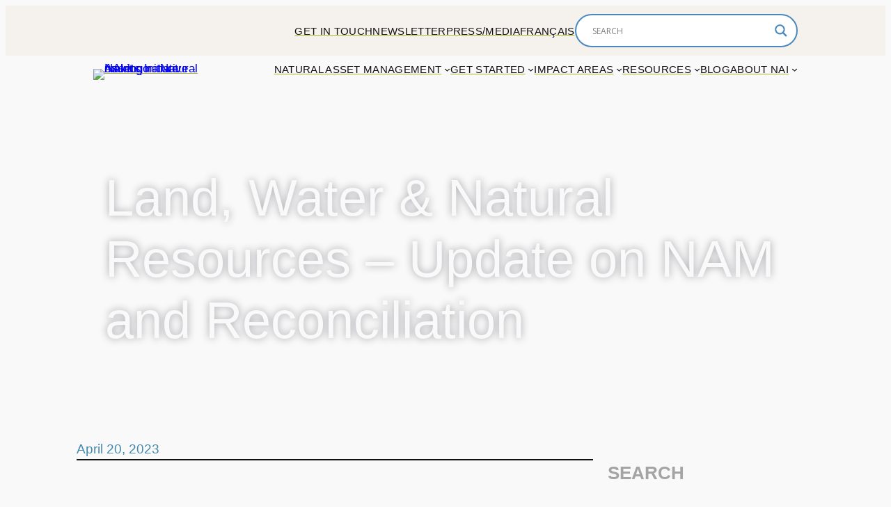

--- FILE ---
content_type: text/html; charset=UTF-8
request_url: https://mnai.ca/land-water-natural-resources-update-on-nam-and-reconciliation/
body_size: 36488
content:
<!DOCTYPE html>
<html dir="ltr" lang="en-CA" prefix="og: https://ogp.me/ns#">
<head>
	<meta charset="UTF-8" />
	<meta name="viewport" content="width=device-width, initial-scale=1" />

		<!-- All in One SEO Pro 4.9.3 - aioseo.com -->
		<title>Land, Water &amp; Natural Resources – Update on NAM and Reconciliation - Natural Assets Initiative</title>
	<meta name="description" content="Great news from Manitoba: the Land, Water and other Natural Resources Inventory — part of collaborative efforts between the Southern Chiefs’ Organization and the mayors and reeves of the Winnipeg Metropolitan Region (WMR) — is now complete! Partners and MNAI, with support from the David Suzuki Foundation, have created an accessible inventory and dashboard of wetlands, lakes, rivers," />
	<meta name="robots" content="max-image-preview:large" />
	<meta name="author" content="NAI-admin"/>
	<meta name="google-site-verification" content="uArEvoXDpL-cmdvhv-ApDTkfAZws8oB_ODR4diXyrqQ" />
	<meta name="keywords" content="community projects,for local governments,indigenous,reports,resources &amp; reports,work with us &gt; workshop" />
	<link rel="canonical" href="https://naturalassetsinitiative.ca/land-water-natural-resources-update-on-nam-and-reconciliation/" />
	<meta name="generator" content="All in One SEO Pro (AIOSEO) 4.9.3" />
		<meta property="og:locale" content="en_US" />
		<meta property="og:site_name" content="Natural Assets Initiative - Making Nature Count" />
		<meta property="og:type" content="article" />
		<meta property="og:title" content="Land, Water &amp; Natural Resources – Update on NAM and Reconciliation - Natural Assets Initiative" />
		<meta property="og:description" content="Great news from Manitoba: the Land, Water and other Natural Resources Inventory — part of collaborative efforts between the Southern Chiefs’ Organization and the mayors and reeves of the Winnipeg Metropolitan Region (WMR) — is now complete! Partners and MNAI, with support from the David Suzuki Foundation, have created an accessible inventory and dashboard of wetlands, lakes, rivers," />
		<meta property="og:url" content="https://naturalassetsinitiative.ca/land-water-natural-resources-update-on-nam-and-reconciliation/" />
		<meta property="og:image" content="https://naturalassetsinitiative.ca/wp-content/uploads/2024/04/cropped-NAI-blue-512x512-1.png" />
		<meta property="og:image:secure_url" content="https://naturalassetsinitiative.ca/wp-content/uploads/2024/04/cropped-NAI-blue-512x512-1.png" />
		<meta property="article:published_time" content="2023-04-21T01:17:47+00:00" />
		<meta property="article:modified_time" content="2024-08-28T20:02:37+00:00" />
		<meta property="article:publisher" content="https://www.facebook.com/naturalassetsinitative" />
		<meta name="twitter:card" content="summary_large_image" />
		<meta name="twitter:site" content="@natural_assets" />
		<meta name="twitter:title" content="Land, Water &amp; Natural Resources – Update on NAM and Reconciliation - Natural Assets Initiative" />
		<meta name="twitter:description" content="Great news from Manitoba: the Land, Water and other Natural Resources Inventory — part of collaborative efforts between the Southern Chiefs’ Organization and the mayors and reeves of the Winnipeg Metropolitan Region (WMR) — is now complete! Partners and MNAI, with support from the David Suzuki Foundation, have created an accessible inventory and dashboard of wetlands, lakes, rivers," />
		<meta name="twitter:creator" content="@natural_assets" />
		<meta name="twitter:image" content="https://naturalassetsinitiative.ca/wp-content/uploads/2024/04/cropped-NAI-blue-512x512-1.png" />
		<script type="application/ld+json" class="aioseo-schema">
			{"@context":"https:\/\/schema.org","@graph":[{"@type":"BlogPosting","@id":"https:\/\/naturalassetsinitiative.ca\/land-water-natural-resources-update-on-nam-and-reconciliation\/#blogposting","name":"Land, Water & Natural Resources \u2013 Update on NAM and Reconciliation - Natural Assets Initiative","headline":"Land, Water &#038; Natural Resources \u2013 Update on NAM and Reconciliation","author":{"@id":"https:\/\/naturalassetsinitiative.ca\/author\/nai-stephan\/#author"},"publisher":{"@id":"https:\/\/naturalassetsinitiative.ca\/#organization"},"image":{"@type":"ImageObject","url":"https:\/\/naturalassetsinitiative.ca\/wp-content\/uploads\/2024\/05\/back-blue-water-waves.png","width":1920,"height":1200},"datePublished":"2023-04-20T18:17:47-07:00","dateModified":"2024-08-28T13:02:37-07:00","inLanguage":"en-CA","mainEntityOfPage":{"@id":"https:\/\/naturalassetsinitiative.ca\/land-water-natural-resources-update-on-nam-and-reconciliation\/#webpage"},"isPartOf":{"@id":"https:\/\/naturalassetsinitiative.ca\/land-water-natural-resources-update-on-nam-and-reconciliation\/#webpage"},"articleSection":"Community Projects, For Local Governments, Indigenous, Reports, Resources &amp; Reports, Work with Us &gt; Workshop, Climate Resilience, David Suzuki Foundation, develop, done, Education and Training, First Nations, Indigenous, landscape, learning, news, solutions"},{"@type":"BreadcrumbList","@id":"https:\/\/naturalassetsinitiative.ca\/land-water-natural-resources-update-on-nam-and-reconciliation\/#breadcrumblist","itemListElement":[{"@type":"ListItem","@id":"https:\/\/naturalassetsinitiative.ca#listItem","position":1,"name":"Front page","item":"https:\/\/naturalassetsinitiative.ca","nextItem":{"@type":"ListItem","@id":"https:\/\/naturalassetsinitiative.ca\/category\/work-with-us\/#listItem","name":"Work with Us"}},{"@type":"ListItem","@id":"https:\/\/naturalassetsinitiative.ca\/category\/work-with-us\/#listItem","position":2,"name":"Work with Us","item":"https:\/\/naturalassetsinitiative.ca\/category\/work-with-us\/","nextItem":{"@type":"ListItem","@id":"https:\/\/naturalassetsinitiative.ca\/category\/work-with-us\/workshop\/#listItem","name":"Work with Us &gt; Workshop"},"previousItem":{"@type":"ListItem","@id":"https:\/\/naturalassetsinitiative.ca#listItem","name":"Front page"}},{"@type":"ListItem","@id":"https:\/\/naturalassetsinitiative.ca\/category\/work-with-us\/workshop\/#listItem","position":3,"name":"Work with Us &gt; Workshop","item":"https:\/\/naturalassetsinitiative.ca\/category\/work-with-us\/workshop\/","nextItem":{"@type":"ListItem","@id":"https:\/\/naturalassetsinitiative.ca\/land-water-natural-resources-update-on-nam-and-reconciliation\/#listItem","name":"Land, Water &#038; Natural Resources \u2013 Update on NAM and Reconciliation"},"previousItem":{"@type":"ListItem","@id":"https:\/\/naturalassetsinitiative.ca\/category\/work-with-us\/#listItem","name":"Work with Us"}},{"@type":"ListItem","@id":"https:\/\/naturalassetsinitiative.ca\/land-water-natural-resources-update-on-nam-and-reconciliation\/#listItem","position":4,"name":"Land, Water &#038; Natural Resources \u2013 Update on NAM and Reconciliation","previousItem":{"@type":"ListItem","@id":"https:\/\/naturalassetsinitiative.ca\/category\/work-with-us\/workshop\/#listItem","name":"Work with Us &gt; Workshop"}}]},{"@type":"Organization","@id":"https:\/\/naturalassetsinitiative.ca\/#organization","name":"Natural Assets Initiative","description":"Making Nature Count","url":"https:\/\/naturalassetsinitiative.ca\/","email":"emilys@naturalassetsinitiative.ca","telephone":"+17785878771","logo":{"@type":"ImageObject","url":"https:\/\/naturalassetsinitiative.ca\/wp-content\/uploads\/2024\/07\/NAI-logo.svg","@id":"https:\/\/naturalassetsinitiative.ca\/land-water-natural-resources-update-on-nam-and-reconciliation\/#organizationLogo","width":297,"height":163,"caption":"NAI logo - Natural Assets Initiative - making nature count"},"image":{"@id":"https:\/\/naturalassetsinitiative.ca\/land-water-natural-resources-update-on-nam-and-reconciliation\/#organizationLogo"},"sameAs":["https:\/\/www.facebook.com\/naturalassetsinitative","https:\/\/x.com\/natural_assets","https:\/\/www.youtube.com\/@natural_assets","https:\/\/www.linkedin.com\/company\/65668584\/admin\/page-posts\/published\/"]},{"@type":"Person","@id":"https:\/\/naturalassetsinitiative.ca\/author\/nai-stephan\/#author","url":"https:\/\/naturalassetsinitiative.ca\/author\/nai-stephan\/","name":"NAI-admin","image":{"@type":"ImageObject","@id":"https:\/\/naturalassetsinitiative.ca\/land-water-natural-resources-update-on-nam-and-reconciliation\/#authorImage","url":"https:\/\/secure.gravatar.com\/avatar\/8163acc5c735b23a85a317ae78c741cbc2af9475e4a07e382862335857ee6bab?s=96&d=mm&r=g","width":96,"height":96,"caption":"NAI-admin"}},{"@type":"WebPage","@id":"https:\/\/naturalassetsinitiative.ca\/land-water-natural-resources-update-on-nam-and-reconciliation\/#webpage","url":"https:\/\/naturalassetsinitiative.ca\/land-water-natural-resources-update-on-nam-and-reconciliation\/","name":"Land, Water & Natural Resources \u2013 Update on NAM and Reconciliation - Natural Assets Initiative","description":"Great news from Manitoba: the Land, Water and other Natural Resources Inventory \u2014 part of collaborative efforts between the Southern Chiefs\u2019 Organization and the mayors and reeves of the Winnipeg Metropolitan Region (WMR) \u2014 is now complete! Partners and MNAI, with support from the David Suzuki Foundation, have created an accessible inventory and dashboard of wetlands, lakes, rivers,","inLanguage":"en-CA","isPartOf":{"@id":"https:\/\/naturalassetsinitiative.ca\/#website"},"breadcrumb":{"@id":"https:\/\/naturalassetsinitiative.ca\/land-water-natural-resources-update-on-nam-and-reconciliation\/#breadcrumblist"},"author":{"@id":"https:\/\/naturalassetsinitiative.ca\/author\/nai-stephan\/#author"},"creator":{"@id":"https:\/\/naturalassetsinitiative.ca\/author\/nai-stephan\/#author"},"image":{"@type":"ImageObject","url":"https:\/\/naturalassetsinitiative.ca\/wp-content\/uploads\/2024\/05\/back-blue-water-waves.png","@id":"https:\/\/naturalassetsinitiative.ca\/land-water-natural-resources-update-on-nam-and-reconciliation\/#mainImage","width":1920,"height":1200},"primaryImageOfPage":{"@id":"https:\/\/naturalassetsinitiative.ca\/land-water-natural-resources-update-on-nam-and-reconciliation\/#mainImage"},"datePublished":"2023-04-20T18:17:47-07:00","dateModified":"2024-08-28T13:02:37-07:00"},{"@type":"WebSite","@id":"https:\/\/naturalassetsinitiative.ca\/#website","url":"https:\/\/naturalassetsinitiative.ca\/","name":"Natural Assets Initiative","alternateName":"NAI","description":"Making Nature Count","inLanguage":"en-CA","publisher":{"@id":"https:\/\/naturalassetsinitiative.ca\/#organization"}}]}
		</script>
		<!-- All in One SEO Pro -->


<link rel='dns-prefetch' href='//naturalassetsinitiative.ca' />
<link rel='dns-prefetch' href='//www.googletagmanager.com' />
<link rel="alternate" type="application/rss+xml" title="Natural Assets Initiative &raquo; Feed" href="https://naturalassetsinitiative.ca/feed/" />
<link rel="alternate" title="oEmbed (JSON)" type="application/json+oembed" href="https://naturalassetsinitiative.ca/wp-json/oembed/1.0/embed?url=https%3A%2F%2Fnaturalassetsinitiative.ca%2Fland-water-natural-resources-update-on-nam-and-reconciliation%2F" />
<link rel="alternate" title="oEmbed (XML)" type="text/xml+oembed" href="https://naturalassetsinitiative.ca/wp-json/oembed/1.0/embed?url=https%3A%2F%2Fnaturalassetsinitiative.ca%2Fland-water-natural-resources-update-on-nam-and-reconciliation%2F&#038;format=xml" />
<style id='wp-img-auto-sizes-contain-inline-css'>
img:is([sizes=auto i],[sizes^="auto," i]){contain-intrinsic-size:3000px 1500px}
/*# sourceURL=wp-img-auto-sizes-contain-inline-css */
</style>
<style id='wp-block-navigation-link-inline-css'>
.wp-block-navigation .wp-block-navigation-item__label{overflow-wrap:break-word}.wp-block-navigation .wp-block-navigation-item__description{display:none}.link-ui-tools{outline:1px solid #f0f0f0;padding:8px}.link-ui-block-inserter{padding-top:8px}.link-ui-block-inserter__back{margin-left:8px;text-transform:uppercase}

				.is-style-arrow-link .wp-block-navigation-item__label:after {
					content: "\2197";
					padding-inline-start: 0.25rem;
					vertical-align: middle;
					text-decoration: none;
					display: inline-block;
				}
/*# sourceURL=wp-block-navigation-link-inline-css */
</style>
<link rel='stylesheet' id='wp-block-navigation-css' href='https://naturalassetsinitiative.ca/wp-includes/blocks/navigation/style.min.css?ver=6.9' media='all' />
<style id='wp-block-group-inline-css'>
.wp-block-group{box-sizing:border-box}:where(.wp-block-group.wp-block-group-is-layout-constrained){position:relative}
/*# sourceURL=https://naturalassetsinitiative.ca/wp-includes/blocks/group/style.min.css */
</style>
<style id='wp-block-site-logo-inline-css'>
.wp-block-site-logo{box-sizing:border-box;line-height:0}.wp-block-site-logo a{display:inline-block;line-height:0}.wp-block-site-logo.is-default-size img{height:auto;width:120px}.wp-block-site-logo img{height:auto;max-width:100%}.wp-block-site-logo a,.wp-block-site-logo img{border-radius:inherit}.wp-block-site-logo.aligncenter{margin-left:auto;margin-right:auto;text-align:center}:root :where(.wp-block-site-logo.is-style-rounded){border-radius:9999px}
/*# sourceURL=https://naturalassetsinitiative.ca/wp-includes/blocks/site-logo/style.min.css */
</style>
<style id='wp-block-columns-inline-css'>
.wp-block-columns{box-sizing:border-box;display:flex;flex-wrap:wrap!important}@media (min-width:782px){.wp-block-columns{flex-wrap:nowrap!important}}.wp-block-columns{align-items:normal!important}.wp-block-columns.are-vertically-aligned-top{align-items:flex-start}.wp-block-columns.are-vertically-aligned-center{align-items:center}.wp-block-columns.are-vertically-aligned-bottom{align-items:flex-end}@media (max-width:781px){.wp-block-columns:not(.is-not-stacked-on-mobile)>.wp-block-column{flex-basis:100%!important}}@media (min-width:782px){.wp-block-columns:not(.is-not-stacked-on-mobile)>.wp-block-column{flex-basis:0;flex-grow:1}.wp-block-columns:not(.is-not-stacked-on-mobile)>.wp-block-column[style*=flex-basis]{flex-grow:0}}.wp-block-columns.is-not-stacked-on-mobile{flex-wrap:nowrap!important}.wp-block-columns.is-not-stacked-on-mobile>.wp-block-column{flex-basis:0;flex-grow:1}.wp-block-columns.is-not-stacked-on-mobile>.wp-block-column[style*=flex-basis]{flex-grow:0}:where(.wp-block-columns){margin-bottom:1.75em}:where(.wp-block-columns.has-background){padding:1.25em 2.375em}.wp-block-column{flex-grow:1;min-width:0;overflow-wrap:break-word;word-break:break-word}.wp-block-column.is-vertically-aligned-top{align-self:flex-start}.wp-block-column.is-vertically-aligned-center{align-self:center}.wp-block-column.is-vertically-aligned-bottom{align-self:flex-end}.wp-block-column.is-vertically-aligned-stretch{align-self:stretch}.wp-block-column.is-vertically-aligned-bottom,.wp-block-column.is-vertically-aligned-center,.wp-block-column.is-vertically-aligned-top{width:100%}
/*# sourceURL=https://naturalassetsinitiative.ca/wp-includes/blocks/columns/style.min.css */
</style>
<style id='wp-block-post-title-inline-css'>
.wp-block-post-title{box-sizing:border-box;word-break:break-word}.wp-block-post-title :where(a){display:inline-block;font-family:inherit;font-size:inherit;font-style:inherit;font-weight:inherit;letter-spacing:inherit;line-height:inherit;text-decoration:inherit}
/*# sourceURL=https://naturalassetsinitiative.ca/wp-includes/blocks/post-title/style.min.css */
</style>
<link rel='stylesheet' id='wp-block-cover-css' href='https://naturalassetsinitiative.ca/wp-includes/blocks/cover/style.min.css?ver=6.9' media='all' />
<style id='wp-block-post-date-inline-css'>
.wp-block-post-date{box-sizing:border-box}
/*# sourceURL=https://naturalassetsinitiative.ca/wp-includes/blocks/post-date/style.min.css */
</style>
<style id='wp-block-separator-inline-css'>
@charset "UTF-8";.wp-block-separator{border:none;border-top:2px solid}:root :where(.wp-block-separator.is-style-dots){height:auto;line-height:1;text-align:center}:root :where(.wp-block-separator.is-style-dots):before{color:currentColor;content:"···";font-family:serif;font-size:1.5em;letter-spacing:2em;padding-left:2em}.wp-block-separator.is-style-dots{background:none!important;border:none!important}
/*# sourceURL=https://naturalassetsinitiative.ca/wp-includes/blocks/separator/style.min.css */
</style>
<style id='wp-block-paragraph-inline-css'>
.is-small-text{font-size:.875em}.is-regular-text{font-size:1em}.is-large-text{font-size:2.25em}.is-larger-text{font-size:3em}.has-drop-cap:not(:focus):first-letter{float:left;font-size:8.4em;font-style:normal;font-weight:100;line-height:.68;margin:.05em .1em 0 0;text-transform:uppercase}body.rtl .has-drop-cap:not(:focus):first-letter{float:none;margin-left:.1em}p.has-drop-cap.has-background{overflow:hidden}:root :where(p.has-background){padding:1.25em 2.375em}:where(p.has-text-color:not(.has-link-color)) a{color:inherit}p.has-text-align-left[style*="writing-mode:vertical-lr"],p.has-text-align-right[style*="writing-mode:vertical-rl"]{rotate:180deg}
/*# sourceURL=https://naturalassetsinitiative.ca/wp-includes/blocks/paragraph/style.min.css */
</style>
<style id='wp-block-spacer-inline-css'>
.wp-block-spacer{clear:both}
/*# sourceURL=https://naturalassetsinitiative.ca/wp-includes/blocks/spacer/style.min.css */
</style>
<style id='wp-block-embed-inline-css'>
.wp-block-embed.alignleft,.wp-block-embed.alignright,.wp-block[data-align=left]>[data-type="core/embed"],.wp-block[data-align=right]>[data-type="core/embed"]{max-width:360px;width:100%}.wp-block-embed.alignleft .wp-block-embed__wrapper,.wp-block-embed.alignright .wp-block-embed__wrapper,.wp-block[data-align=left]>[data-type="core/embed"] .wp-block-embed__wrapper,.wp-block[data-align=right]>[data-type="core/embed"] .wp-block-embed__wrapper{min-width:280px}.wp-block-cover .wp-block-embed{min-height:240px;min-width:320px}.wp-block-embed{overflow-wrap:break-word}.wp-block-embed :where(figcaption){margin-bottom:1em;margin-top:.5em}.wp-block-embed iframe{max-width:100%}.wp-block-embed__wrapper{position:relative}.wp-embed-responsive .wp-has-aspect-ratio .wp-block-embed__wrapper:before{content:"";display:block;padding-top:50%}.wp-embed-responsive .wp-has-aspect-ratio iframe{bottom:0;height:100%;left:0;position:absolute;right:0;top:0;width:100%}.wp-embed-responsive .wp-embed-aspect-21-9 .wp-block-embed__wrapper:before{padding-top:42.85%}.wp-embed-responsive .wp-embed-aspect-18-9 .wp-block-embed__wrapper:before{padding-top:50%}.wp-embed-responsive .wp-embed-aspect-16-9 .wp-block-embed__wrapper:before{padding-top:56.25%}.wp-embed-responsive .wp-embed-aspect-4-3 .wp-block-embed__wrapper:before{padding-top:75%}.wp-embed-responsive .wp-embed-aspect-1-1 .wp-block-embed__wrapper:before{padding-top:100%}.wp-embed-responsive .wp-embed-aspect-9-16 .wp-block-embed__wrapper:before{padding-top:177.77%}.wp-embed-responsive .wp-embed-aspect-1-2 .wp-block-embed__wrapper:before{padding-top:200%}
/*# sourceURL=https://naturalassetsinitiative.ca/wp-includes/blocks/embed/style.min.css */
</style>
<style id='wp-block-button-inline-css'>
.wp-block-button__link{align-content:center;box-sizing:border-box;cursor:pointer;display:inline-block;height:100%;text-align:center;word-break:break-word}.wp-block-button__link.aligncenter{text-align:center}.wp-block-button__link.alignright{text-align:right}:where(.wp-block-button__link){border-radius:9999px;box-shadow:none;padding:calc(.667em + 2px) calc(1.333em + 2px);text-decoration:none}.wp-block-button[style*=text-decoration] .wp-block-button__link{text-decoration:inherit}.wp-block-buttons>.wp-block-button.has-custom-width{max-width:none}.wp-block-buttons>.wp-block-button.has-custom-width .wp-block-button__link{width:100%}.wp-block-buttons>.wp-block-button.has-custom-font-size .wp-block-button__link{font-size:inherit}.wp-block-buttons>.wp-block-button.wp-block-button__width-25{width:calc(25% - var(--wp--style--block-gap, .5em)*.75)}.wp-block-buttons>.wp-block-button.wp-block-button__width-50{width:calc(50% - var(--wp--style--block-gap, .5em)*.5)}.wp-block-buttons>.wp-block-button.wp-block-button__width-75{width:calc(75% - var(--wp--style--block-gap, .5em)*.25)}.wp-block-buttons>.wp-block-button.wp-block-button__width-100{flex-basis:100%;width:100%}.wp-block-buttons.is-vertical>.wp-block-button.wp-block-button__width-25{width:25%}.wp-block-buttons.is-vertical>.wp-block-button.wp-block-button__width-50{width:50%}.wp-block-buttons.is-vertical>.wp-block-button.wp-block-button__width-75{width:75%}.wp-block-button.is-style-squared,.wp-block-button__link.wp-block-button.is-style-squared{border-radius:0}.wp-block-button.no-border-radius,.wp-block-button__link.no-border-radius{border-radius:0!important}:root :where(.wp-block-button .wp-block-button__link.is-style-outline),:root :where(.wp-block-button.is-style-outline>.wp-block-button__link){border:2px solid;padding:.667em 1.333em}:root :where(.wp-block-button .wp-block-button__link.is-style-outline:not(.has-text-color)),:root :where(.wp-block-button.is-style-outline>.wp-block-button__link:not(.has-text-color)){color:currentColor}:root :where(.wp-block-button .wp-block-button__link.is-style-outline:not(.has-background)),:root :where(.wp-block-button.is-style-outline>.wp-block-button__link:not(.has-background)){background-color:initial;background-image:none}
/*# sourceURL=https://naturalassetsinitiative.ca/wp-includes/blocks/button/style.min.css */
</style>
<style id='twentytwentyfour-button-style-outline-inline-css'>
.wp-block-button.is-style-outline
	> .wp-block-button__link:not(.has-text-color, .has-background):hover {
	background-color: var(--wp--preset--color--contrast-2, var(--wp--preset--color--contrast, transparent));
	color: var(--wp--preset--color--base);
	border-color: var(--wp--preset--color--contrast-2, var(--wp--preset--color--contrast, currentColor));
}

/*# sourceURL=https://naturalassetsinitiative.ca/wp-content/themes/twentytwentyfour/assets/css/button-outline.css */
</style>
<style id='wp-block-buttons-inline-css'>
.wp-block-buttons{box-sizing:border-box}.wp-block-buttons.is-vertical{flex-direction:column}.wp-block-buttons.is-vertical>.wp-block-button:last-child{margin-bottom:0}.wp-block-buttons>.wp-block-button{display:inline-block;margin:0}.wp-block-buttons.is-content-justification-left{justify-content:flex-start}.wp-block-buttons.is-content-justification-left.is-vertical{align-items:flex-start}.wp-block-buttons.is-content-justification-center{justify-content:center}.wp-block-buttons.is-content-justification-center.is-vertical{align-items:center}.wp-block-buttons.is-content-justification-right{justify-content:flex-end}.wp-block-buttons.is-content-justification-right.is-vertical{align-items:flex-end}.wp-block-buttons.is-content-justification-space-between{justify-content:space-between}.wp-block-buttons.aligncenter{text-align:center}.wp-block-buttons:not(.is-content-justification-space-between,.is-content-justification-right,.is-content-justification-left,.is-content-justification-center) .wp-block-button.aligncenter{margin-left:auto;margin-right:auto;width:100%}.wp-block-buttons[style*=text-decoration] .wp-block-button,.wp-block-buttons[style*=text-decoration] .wp-block-button__link{text-decoration:inherit}.wp-block-buttons.has-custom-font-size .wp-block-button__link{font-size:inherit}.wp-block-buttons .wp-block-button__link{width:100%}.wp-block-button.aligncenter{text-align:center}
/*# sourceURL=https://naturalassetsinitiative.ca/wp-includes/blocks/buttons/style.min.css */
</style>
<style id='wp-block-heading-inline-css'>
h1:where(.wp-block-heading).has-background,h2:where(.wp-block-heading).has-background,h3:where(.wp-block-heading).has-background,h4:where(.wp-block-heading).has-background,h5:where(.wp-block-heading).has-background,h6:where(.wp-block-heading).has-background{padding:1.25em 2.375em}h1.has-text-align-left[style*=writing-mode]:where([style*=vertical-lr]),h1.has-text-align-right[style*=writing-mode]:where([style*=vertical-rl]),h2.has-text-align-left[style*=writing-mode]:where([style*=vertical-lr]),h2.has-text-align-right[style*=writing-mode]:where([style*=vertical-rl]),h3.has-text-align-left[style*=writing-mode]:where([style*=vertical-lr]),h3.has-text-align-right[style*=writing-mode]:where([style*=vertical-rl]),h4.has-text-align-left[style*=writing-mode]:where([style*=vertical-lr]),h4.has-text-align-right[style*=writing-mode]:where([style*=vertical-rl]),h5.has-text-align-left[style*=writing-mode]:where([style*=vertical-lr]),h5.has-text-align-right[style*=writing-mode]:where([style*=vertical-rl]),h6.has-text-align-left[style*=writing-mode]:where([style*=vertical-lr]),h6.has-text-align-right[style*=writing-mode]:where([style*=vertical-rl]){rotate:180deg}

				.is-style-asterisk:before {
					content: '';
					width: 1.5rem;
					height: 3rem;
					background: var(--wp--preset--color--contrast-2, currentColor);
					clip-path: path('M11.93.684v8.039l5.633-5.633 1.216 1.23-5.66 5.66h8.04v1.737H13.2l5.701 5.701-1.23 1.23-5.742-5.742V21h-1.737v-8.094l-5.77 5.77-1.23-1.217 5.743-5.742H.842V9.98h8.162l-5.701-5.7 1.23-1.231 5.66 5.66V.684h1.737Z');
					display: block;
				}

				/* Hide the asterisk if the heading has no content, to avoid using empty headings to display the asterisk only, which is an A11Y issue */
				.is-style-asterisk:empty:before {
					content: none;
				}

				.is-style-asterisk:-moz-only-whitespace:before {
					content: none;
				}

				.is-style-asterisk.has-text-align-center:before {
					margin: 0 auto;
				}

				.is-style-asterisk.has-text-align-right:before {
					margin-left: auto;
				}

				.rtl .is-style-asterisk.has-text-align-left:before {
					margin-right: auto;
				}
/*# sourceURL=wp-block-heading-inline-css */
</style>
<style id='wp-block-post-content-inline-css'>
.wp-block-post-content{display:flow-root}
/*# sourceURL=https://naturalassetsinitiative.ca/wp-includes/blocks/post-content/style.min.css */
</style>
<style id='wp-block-post-template-inline-css'>
.wp-block-post-template{box-sizing:border-box;list-style:none;margin-bottom:0;margin-top:0;max-width:100%;padding:0}.wp-block-post-template.is-flex-container{display:flex;flex-direction:row;flex-wrap:wrap;gap:1.25em}.wp-block-post-template.is-flex-container>li{margin:0;width:100%}@media (min-width:600px){.wp-block-post-template.is-flex-container.is-flex-container.columns-2>li{width:calc(50% - .625em)}.wp-block-post-template.is-flex-container.is-flex-container.columns-3>li{width:calc(33.33333% - .83333em)}.wp-block-post-template.is-flex-container.is-flex-container.columns-4>li{width:calc(25% - .9375em)}.wp-block-post-template.is-flex-container.is-flex-container.columns-5>li{width:calc(20% - 1em)}.wp-block-post-template.is-flex-container.is-flex-container.columns-6>li{width:calc(16.66667% - 1.04167em)}}@media (max-width:600px){.wp-block-post-template-is-layout-grid.wp-block-post-template-is-layout-grid.wp-block-post-template-is-layout-grid.wp-block-post-template-is-layout-grid{grid-template-columns:1fr}}.wp-block-post-template-is-layout-constrained>li>.alignright,.wp-block-post-template-is-layout-flow>li>.alignright{float:right;margin-inline-end:0;margin-inline-start:2em}.wp-block-post-template-is-layout-constrained>li>.alignleft,.wp-block-post-template-is-layout-flow>li>.alignleft{float:left;margin-inline-end:2em;margin-inline-start:0}.wp-block-post-template-is-layout-constrained>li>.aligncenter,.wp-block-post-template-is-layout-flow>li>.aligncenter{margin-inline-end:auto;margin-inline-start:auto}
/*# sourceURL=https://naturalassetsinitiative.ca/wp-includes/blocks/post-template/style.min.css */
</style>
<style id='wp-block-query-pagination-inline-css'>
.wp-block-query-pagination.is-content-justification-space-between>.wp-block-query-pagination-next:last-of-type{margin-inline-start:auto}.wp-block-query-pagination.is-content-justification-space-between>.wp-block-query-pagination-previous:first-child{margin-inline-end:auto}.wp-block-query-pagination .wp-block-query-pagination-previous-arrow{display:inline-block;margin-right:1ch}.wp-block-query-pagination .wp-block-query-pagination-previous-arrow:not(.is-arrow-chevron){transform:scaleX(1)}.wp-block-query-pagination .wp-block-query-pagination-next-arrow{display:inline-block;margin-left:1ch}.wp-block-query-pagination .wp-block-query-pagination-next-arrow:not(.is-arrow-chevron){transform:scaleX(1)}.wp-block-query-pagination.aligncenter{justify-content:center}
/*# sourceURL=https://naturalassetsinitiative.ca/wp-includes/blocks/query-pagination/style.min.css */
</style>
<style id='wp-interactivity-router-animations-inline-css'>
			.wp-interactivity-router-loading-bar {
				position: fixed;
				top: 0;
				left: 0;
				margin: 0;
				padding: 0;
				width: 100vw;
				max-width: 100vw !important;
				height: 4px;
				background-color: #000;
				opacity: 0
			}
			.wp-interactivity-router-loading-bar.start-animation {
				animation: wp-interactivity-router-loading-bar-start-animation 30s cubic-bezier(0.03, 0.5, 0, 1) forwards
			}
			.wp-interactivity-router-loading-bar.finish-animation {
				animation: wp-interactivity-router-loading-bar-finish-animation 300ms ease-in
			}
			@keyframes wp-interactivity-router-loading-bar-start-animation {
				0% { transform: scaleX(0); transform-origin: 0 0; opacity: 1 }
				100% { transform: scaleX(1); transform-origin: 0 0; opacity: 1 }
			}
			@keyframes wp-interactivity-router-loading-bar-finish-animation {
				0% { opacity: 1 }
				50% { opacity: 1 }
				100% { opacity: 0 }
			}
/*# sourceURL=wp-interactivity-router-animations-inline-css */
</style>
<style id='wp-block-post-terms-inline-css'>
.wp-block-post-terms{box-sizing:border-box}.wp-block-post-terms .wp-block-post-terms__separator{white-space:pre-wrap}

				.is-style-pill a,
				.is-style-pill span:not([class], [data-rich-text-placeholder]) {
					display: inline-block;
					background-color: var(--wp--preset--color--base-2);
					padding: 0.375rem 0.875rem;
					border-radius: var(--wp--preset--spacing--20);
				}

				.is-style-pill a:hover {
					background-color: var(--wp--preset--color--contrast-3);
				}
/*# sourceURL=wp-block-post-terms-inline-css */
</style>
<style id='wp-block-post-navigation-link-inline-css'>
.wp-block-post-navigation-link .wp-block-post-navigation-link__arrow-previous{display:inline-block;margin-right:1ch}.wp-block-post-navigation-link .wp-block-post-navigation-link__arrow-previous:not(.is-arrow-chevron){transform:scaleX(1)}.wp-block-post-navigation-link .wp-block-post-navigation-link__arrow-next{display:inline-block;margin-left:1ch}.wp-block-post-navigation-link .wp-block-post-navigation-link__arrow-next:not(.is-arrow-chevron){transform:scaleX(1)}.wp-block-post-navigation-link.has-text-align-left[style*="writing-mode: vertical-lr"],.wp-block-post-navigation-link.has-text-align-right[style*="writing-mode: vertical-rl"]{rotate:180deg}
/*# sourceURL=https://naturalassetsinitiative.ca/wp-includes/blocks/post-navigation-link/style.min.css */
</style>
<style id='wp-block-site-tagline-inline-css'>
.wp-block-site-tagline{box-sizing:border-box}
/*# sourceURL=https://naturalassetsinitiative.ca/wp-includes/blocks/site-tagline/style.min.css */
</style>
<style id='wp-block-social-links-inline-css'>
.wp-block-social-links{background:none;box-sizing:border-box;margin-left:0;padding-left:0;padding-right:0;text-indent:0}.wp-block-social-links .wp-social-link a,.wp-block-social-links .wp-social-link a:hover{border-bottom:0;box-shadow:none;text-decoration:none}.wp-block-social-links .wp-social-link svg{height:1em;width:1em}.wp-block-social-links .wp-social-link span:not(.screen-reader-text){font-size:.65em;margin-left:.5em;margin-right:.5em}.wp-block-social-links.has-small-icon-size{font-size:16px}.wp-block-social-links,.wp-block-social-links.has-normal-icon-size{font-size:24px}.wp-block-social-links.has-large-icon-size{font-size:36px}.wp-block-social-links.has-huge-icon-size{font-size:48px}.wp-block-social-links.aligncenter{display:flex;justify-content:center}.wp-block-social-links.alignright{justify-content:flex-end}.wp-block-social-link{border-radius:9999px;display:block}@media not (prefers-reduced-motion){.wp-block-social-link{transition:transform .1s ease}}.wp-block-social-link{height:auto}.wp-block-social-link a{align-items:center;display:flex;line-height:0}.wp-block-social-link:hover{transform:scale(1.1)}.wp-block-social-links .wp-block-social-link.wp-social-link{display:inline-block;margin:0;padding:0}.wp-block-social-links .wp-block-social-link.wp-social-link .wp-block-social-link-anchor,.wp-block-social-links .wp-block-social-link.wp-social-link .wp-block-social-link-anchor svg,.wp-block-social-links .wp-block-social-link.wp-social-link .wp-block-social-link-anchor:active,.wp-block-social-links .wp-block-social-link.wp-social-link .wp-block-social-link-anchor:hover,.wp-block-social-links .wp-block-social-link.wp-social-link .wp-block-social-link-anchor:visited{color:currentColor;fill:currentColor}:where(.wp-block-social-links:not(.is-style-logos-only)) .wp-social-link{background-color:#f0f0f0;color:#444}:where(.wp-block-social-links:not(.is-style-logos-only)) .wp-social-link-amazon{background-color:#f90;color:#fff}:where(.wp-block-social-links:not(.is-style-logos-only)) .wp-social-link-bandcamp{background-color:#1ea0c3;color:#fff}:where(.wp-block-social-links:not(.is-style-logos-only)) .wp-social-link-behance{background-color:#0757fe;color:#fff}:where(.wp-block-social-links:not(.is-style-logos-only)) .wp-social-link-bluesky{background-color:#0a7aff;color:#fff}:where(.wp-block-social-links:not(.is-style-logos-only)) .wp-social-link-codepen{background-color:#1e1f26;color:#fff}:where(.wp-block-social-links:not(.is-style-logos-only)) .wp-social-link-deviantart{background-color:#02e49b;color:#fff}:where(.wp-block-social-links:not(.is-style-logos-only)) .wp-social-link-discord{background-color:#5865f2;color:#fff}:where(.wp-block-social-links:not(.is-style-logos-only)) .wp-social-link-dribbble{background-color:#e94c89;color:#fff}:where(.wp-block-social-links:not(.is-style-logos-only)) .wp-social-link-dropbox{background-color:#4280ff;color:#fff}:where(.wp-block-social-links:not(.is-style-logos-only)) .wp-social-link-etsy{background-color:#f45800;color:#fff}:where(.wp-block-social-links:not(.is-style-logos-only)) .wp-social-link-facebook{background-color:#0866ff;color:#fff}:where(.wp-block-social-links:not(.is-style-logos-only)) .wp-social-link-fivehundredpx{background-color:#000;color:#fff}:where(.wp-block-social-links:not(.is-style-logos-only)) .wp-social-link-flickr{background-color:#0461dd;color:#fff}:where(.wp-block-social-links:not(.is-style-logos-only)) .wp-social-link-foursquare{background-color:#e65678;color:#fff}:where(.wp-block-social-links:not(.is-style-logos-only)) .wp-social-link-github{background-color:#24292d;color:#fff}:where(.wp-block-social-links:not(.is-style-logos-only)) .wp-social-link-goodreads{background-color:#eceadd;color:#382110}:where(.wp-block-social-links:not(.is-style-logos-only)) .wp-social-link-google{background-color:#ea4434;color:#fff}:where(.wp-block-social-links:not(.is-style-logos-only)) .wp-social-link-gravatar{background-color:#1d4fc4;color:#fff}:where(.wp-block-social-links:not(.is-style-logos-only)) .wp-social-link-instagram{background-color:#f00075;color:#fff}:where(.wp-block-social-links:not(.is-style-logos-only)) .wp-social-link-lastfm{background-color:#e21b24;color:#fff}:where(.wp-block-social-links:not(.is-style-logos-only)) .wp-social-link-linkedin{background-color:#0d66c2;color:#fff}:where(.wp-block-social-links:not(.is-style-logos-only)) .wp-social-link-mastodon{background-color:#3288d4;color:#fff}:where(.wp-block-social-links:not(.is-style-logos-only)) .wp-social-link-medium{background-color:#000;color:#fff}:where(.wp-block-social-links:not(.is-style-logos-only)) .wp-social-link-meetup{background-color:#f6405f;color:#fff}:where(.wp-block-social-links:not(.is-style-logos-only)) .wp-social-link-patreon{background-color:#000;color:#fff}:where(.wp-block-social-links:not(.is-style-logos-only)) .wp-social-link-pinterest{background-color:#e60122;color:#fff}:where(.wp-block-social-links:not(.is-style-logos-only)) .wp-social-link-pocket{background-color:#ef4155;color:#fff}:where(.wp-block-social-links:not(.is-style-logos-only)) .wp-social-link-reddit{background-color:#ff4500;color:#fff}:where(.wp-block-social-links:not(.is-style-logos-only)) .wp-social-link-skype{background-color:#0478d7;color:#fff}:where(.wp-block-social-links:not(.is-style-logos-only)) .wp-social-link-snapchat{background-color:#fefc00;color:#fff;stroke:#000}:where(.wp-block-social-links:not(.is-style-logos-only)) .wp-social-link-soundcloud{background-color:#ff5600;color:#fff}:where(.wp-block-social-links:not(.is-style-logos-only)) .wp-social-link-spotify{background-color:#1bd760;color:#fff}:where(.wp-block-social-links:not(.is-style-logos-only)) .wp-social-link-telegram{background-color:#2aabee;color:#fff}:where(.wp-block-social-links:not(.is-style-logos-only)) .wp-social-link-threads{background-color:#000;color:#fff}:where(.wp-block-social-links:not(.is-style-logos-only)) .wp-social-link-tiktok{background-color:#000;color:#fff}:where(.wp-block-social-links:not(.is-style-logos-only)) .wp-social-link-tumblr{background-color:#011835;color:#fff}:where(.wp-block-social-links:not(.is-style-logos-only)) .wp-social-link-twitch{background-color:#6440a4;color:#fff}:where(.wp-block-social-links:not(.is-style-logos-only)) .wp-social-link-twitter{background-color:#1da1f2;color:#fff}:where(.wp-block-social-links:not(.is-style-logos-only)) .wp-social-link-vimeo{background-color:#1eb7ea;color:#fff}:where(.wp-block-social-links:not(.is-style-logos-only)) .wp-social-link-vk{background-color:#4680c2;color:#fff}:where(.wp-block-social-links:not(.is-style-logos-only)) .wp-social-link-wordpress{background-color:#3499cd;color:#fff}:where(.wp-block-social-links:not(.is-style-logos-only)) .wp-social-link-whatsapp{background-color:#25d366;color:#fff}:where(.wp-block-social-links:not(.is-style-logos-only)) .wp-social-link-x{background-color:#000;color:#fff}:where(.wp-block-social-links:not(.is-style-logos-only)) .wp-social-link-yelp{background-color:#d32422;color:#fff}:where(.wp-block-social-links:not(.is-style-logos-only)) .wp-social-link-youtube{background-color:red;color:#fff}:where(.wp-block-social-links.is-style-logos-only) .wp-social-link{background:none}:where(.wp-block-social-links.is-style-logos-only) .wp-social-link svg{height:1.25em;width:1.25em}:where(.wp-block-social-links.is-style-logos-only) .wp-social-link-amazon{color:#f90}:where(.wp-block-social-links.is-style-logos-only) .wp-social-link-bandcamp{color:#1ea0c3}:where(.wp-block-social-links.is-style-logos-only) .wp-social-link-behance{color:#0757fe}:where(.wp-block-social-links.is-style-logos-only) .wp-social-link-bluesky{color:#0a7aff}:where(.wp-block-social-links.is-style-logos-only) .wp-social-link-codepen{color:#1e1f26}:where(.wp-block-social-links.is-style-logos-only) .wp-social-link-deviantart{color:#02e49b}:where(.wp-block-social-links.is-style-logos-only) .wp-social-link-discord{color:#5865f2}:where(.wp-block-social-links.is-style-logos-only) .wp-social-link-dribbble{color:#e94c89}:where(.wp-block-social-links.is-style-logos-only) .wp-social-link-dropbox{color:#4280ff}:where(.wp-block-social-links.is-style-logos-only) .wp-social-link-etsy{color:#f45800}:where(.wp-block-social-links.is-style-logos-only) .wp-social-link-facebook{color:#0866ff}:where(.wp-block-social-links.is-style-logos-only) .wp-social-link-fivehundredpx{color:#000}:where(.wp-block-social-links.is-style-logos-only) .wp-social-link-flickr{color:#0461dd}:where(.wp-block-social-links.is-style-logos-only) .wp-social-link-foursquare{color:#e65678}:where(.wp-block-social-links.is-style-logos-only) .wp-social-link-github{color:#24292d}:where(.wp-block-social-links.is-style-logos-only) .wp-social-link-goodreads{color:#382110}:where(.wp-block-social-links.is-style-logos-only) .wp-social-link-google{color:#ea4434}:where(.wp-block-social-links.is-style-logos-only) .wp-social-link-gravatar{color:#1d4fc4}:where(.wp-block-social-links.is-style-logos-only) .wp-social-link-instagram{color:#f00075}:where(.wp-block-social-links.is-style-logos-only) .wp-social-link-lastfm{color:#e21b24}:where(.wp-block-social-links.is-style-logos-only) .wp-social-link-linkedin{color:#0d66c2}:where(.wp-block-social-links.is-style-logos-only) .wp-social-link-mastodon{color:#3288d4}:where(.wp-block-social-links.is-style-logos-only) .wp-social-link-medium{color:#000}:where(.wp-block-social-links.is-style-logos-only) .wp-social-link-meetup{color:#f6405f}:where(.wp-block-social-links.is-style-logos-only) .wp-social-link-patreon{color:#000}:where(.wp-block-social-links.is-style-logos-only) .wp-social-link-pinterest{color:#e60122}:where(.wp-block-social-links.is-style-logos-only) .wp-social-link-pocket{color:#ef4155}:where(.wp-block-social-links.is-style-logos-only) .wp-social-link-reddit{color:#ff4500}:where(.wp-block-social-links.is-style-logos-only) .wp-social-link-skype{color:#0478d7}:where(.wp-block-social-links.is-style-logos-only) .wp-social-link-snapchat{color:#fff;stroke:#000}:where(.wp-block-social-links.is-style-logos-only) .wp-social-link-soundcloud{color:#ff5600}:where(.wp-block-social-links.is-style-logos-only) .wp-social-link-spotify{color:#1bd760}:where(.wp-block-social-links.is-style-logos-only) .wp-social-link-telegram{color:#2aabee}:where(.wp-block-social-links.is-style-logos-only) .wp-social-link-threads{color:#000}:where(.wp-block-social-links.is-style-logos-only) .wp-social-link-tiktok{color:#000}:where(.wp-block-social-links.is-style-logos-only) .wp-social-link-tumblr{color:#011835}:where(.wp-block-social-links.is-style-logos-only) .wp-social-link-twitch{color:#6440a4}:where(.wp-block-social-links.is-style-logos-only) .wp-social-link-twitter{color:#1da1f2}:where(.wp-block-social-links.is-style-logos-only) .wp-social-link-vimeo{color:#1eb7ea}:where(.wp-block-social-links.is-style-logos-only) .wp-social-link-vk{color:#4680c2}:where(.wp-block-social-links.is-style-logos-only) .wp-social-link-whatsapp{color:#25d366}:where(.wp-block-social-links.is-style-logos-only) .wp-social-link-wordpress{color:#3499cd}:where(.wp-block-social-links.is-style-logos-only) .wp-social-link-x{color:#000}:where(.wp-block-social-links.is-style-logos-only) .wp-social-link-yelp{color:#d32422}:where(.wp-block-social-links.is-style-logos-only) .wp-social-link-youtube{color:red}.wp-block-social-links.is-style-pill-shape .wp-social-link{width:auto}:root :where(.wp-block-social-links .wp-social-link a){padding:.25em}:root :where(.wp-block-social-links.is-style-logos-only .wp-social-link a){padding:0}:root :where(.wp-block-social-links.is-style-pill-shape .wp-social-link a){padding-left:.6666666667em;padding-right:.6666666667em}.wp-block-social-links:not(.has-icon-color):not(.has-icon-background-color) .wp-social-link-snapchat .wp-block-social-link-label{color:#000}
/*# sourceURL=https://naturalassetsinitiative.ca/wp-includes/blocks/social-links/style.min.css */
</style>
<style id='wp-emoji-styles-inline-css'>

	img.wp-smiley, img.emoji {
		display: inline !important;
		border: none !important;
		box-shadow: none !important;
		height: 1em !important;
		width: 1em !important;
		margin: 0 0.07em !important;
		vertical-align: -0.1em !important;
		background: none !important;
		padding: 0 !important;
	}
/*# sourceURL=wp-emoji-styles-inline-css */
</style>
<style id='wp-block-library-inline-css'>
:root{--wp-block-synced-color:#7a00df;--wp-block-synced-color--rgb:122,0,223;--wp-bound-block-color:var(--wp-block-synced-color);--wp-editor-canvas-background:#ddd;--wp-admin-theme-color:#007cba;--wp-admin-theme-color--rgb:0,124,186;--wp-admin-theme-color-darker-10:#006ba1;--wp-admin-theme-color-darker-10--rgb:0,107,160.5;--wp-admin-theme-color-darker-20:#005a87;--wp-admin-theme-color-darker-20--rgb:0,90,135;--wp-admin-border-width-focus:2px}@media (min-resolution:192dpi){:root{--wp-admin-border-width-focus:1.5px}}.wp-element-button{cursor:pointer}:root .has-very-light-gray-background-color{background-color:#eee}:root .has-very-dark-gray-background-color{background-color:#313131}:root .has-very-light-gray-color{color:#eee}:root .has-very-dark-gray-color{color:#313131}:root .has-vivid-green-cyan-to-vivid-cyan-blue-gradient-background{background:linear-gradient(135deg,#00d084,#0693e3)}:root .has-purple-crush-gradient-background{background:linear-gradient(135deg,#34e2e4,#4721fb 50%,#ab1dfe)}:root .has-hazy-dawn-gradient-background{background:linear-gradient(135deg,#faaca8,#dad0ec)}:root .has-subdued-olive-gradient-background{background:linear-gradient(135deg,#fafae1,#67a671)}:root .has-atomic-cream-gradient-background{background:linear-gradient(135deg,#fdd79a,#004a59)}:root .has-nightshade-gradient-background{background:linear-gradient(135deg,#330968,#31cdcf)}:root .has-midnight-gradient-background{background:linear-gradient(135deg,#020381,#2874fc)}:root{--wp--preset--font-size--normal:16px;--wp--preset--font-size--huge:42px}.has-regular-font-size{font-size:1em}.has-larger-font-size{font-size:2.625em}.has-normal-font-size{font-size:var(--wp--preset--font-size--normal)}.has-huge-font-size{font-size:var(--wp--preset--font-size--huge)}.has-text-align-center{text-align:center}.has-text-align-left{text-align:left}.has-text-align-right{text-align:right}.has-fit-text{white-space:nowrap!important}#end-resizable-editor-section{display:none}.aligncenter{clear:both}.items-justified-left{justify-content:flex-start}.items-justified-center{justify-content:center}.items-justified-right{justify-content:flex-end}.items-justified-space-between{justify-content:space-between}.screen-reader-text{border:0;clip-path:inset(50%);height:1px;margin:-1px;overflow:hidden;padding:0;position:absolute;width:1px;word-wrap:normal!important}.screen-reader-text:focus{background-color:#ddd;clip-path:none;color:#444;display:block;font-size:1em;height:auto;left:5px;line-height:normal;padding:15px 23px 14px;text-decoration:none;top:5px;width:auto;z-index:100000}html :where(.has-border-color){border-style:solid}html :where([style*=border-top-color]){border-top-style:solid}html :where([style*=border-right-color]){border-right-style:solid}html :where([style*=border-bottom-color]){border-bottom-style:solid}html :where([style*=border-left-color]){border-left-style:solid}html :where([style*=border-width]){border-style:solid}html :where([style*=border-top-width]){border-top-style:solid}html :where([style*=border-right-width]){border-right-style:solid}html :where([style*=border-bottom-width]){border-bottom-style:solid}html :where([style*=border-left-width]){border-left-style:solid}html :where(img[class*=wp-image-]){height:auto;max-width:100%}:where(figure){margin:0 0 1em}html :where(.is-position-sticky){--wp-admin--admin-bar--position-offset:var(--wp-admin--admin-bar--height,0px)}@media screen and (max-width:600px){html :where(.is-position-sticky){--wp-admin--admin-bar--position-offset:0px}}
/*# sourceURL=/wp-includes/css/dist/block-library/common.min.css */
</style>
<link rel='stylesheet' id='coblocks-extensions-css' href='https://naturalassetsinitiative.ca/wp-content/plugins/coblocks/dist/style-coblocks-extensions.css?ver=3.1.16' media='all' />
<link rel='stylesheet' id='coblocks-animation-css' href='https://naturalassetsinitiative.ca/wp-content/plugins/coblocks/dist/style-coblocks-animation.css?ver=2677611078ee87eb3b1c' media='all' />
<style id='global-styles-inline-css'>
:root{--wp--preset--aspect-ratio--square: 1;--wp--preset--aspect-ratio--4-3: 4/3;--wp--preset--aspect-ratio--3-4: 3/4;--wp--preset--aspect-ratio--3-2: 3/2;--wp--preset--aspect-ratio--2-3: 2/3;--wp--preset--aspect-ratio--16-9: 16/9;--wp--preset--aspect-ratio--9-16: 9/16;--wp--preset--color--black: #000000;--wp--preset--color--cyan-bluish-gray: #abb8c3;--wp--preset--color--white: #ffffff;--wp--preset--color--pale-pink: #f78da7;--wp--preset--color--vivid-red: #cf2e2e;--wp--preset--color--luminous-vivid-orange: #ff6900;--wp--preset--color--luminous-vivid-amber: #fcb900;--wp--preset--color--light-green-cyan: #7bdcb5;--wp--preset--color--vivid-green-cyan: #00d084;--wp--preset--color--pale-cyan-blue: #8ed1fc;--wp--preset--color--vivid-cyan-blue: #0693e3;--wp--preset--color--vivid-purple: #9b51e0;--wp--preset--color--base: #f9f9f9;--wp--preset--color--base-2: #ffffff;--wp--preset--color--contrast: #111111;--wp--preset--color--contrast-2: #636363;--wp--preset--color--contrast-3: #A4A4A4;--wp--preset--color--accent: #4389ae;--wp--preset--color--accent-2: #abb32e;--wp--preset--color--accent-3: #acb4b9;--wp--preset--color--accent-4: #de9440;--wp--preset--color--accent-5: #f1bf4a;--wp--preset--color--custom-second-brown: #806049;--wp--preset--gradient--vivid-cyan-blue-to-vivid-purple: linear-gradient(135deg,rgb(6,147,227) 0%,rgb(155,81,224) 100%);--wp--preset--gradient--light-green-cyan-to-vivid-green-cyan: linear-gradient(135deg,rgb(122,220,180) 0%,rgb(0,208,130) 100%);--wp--preset--gradient--luminous-vivid-amber-to-luminous-vivid-orange: linear-gradient(135deg,rgb(252,185,0) 0%,rgb(255,105,0) 100%);--wp--preset--gradient--luminous-vivid-orange-to-vivid-red: linear-gradient(135deg,rgb(255,105,0) 0%,rgb(207,46,46) 100%);--wp--preset--gradient--very-light-gray-to-cyan-bluish-gray: linear-gradient(135deg,rgb(238,238,238) 0%,rgb(169,184,195) 100%);--wp--preset--gradient--cool-to-warm-spectrum: linear-gradient(135deg,rgb(74,234,220) 0%,rgb(151,120,209) 20%,rgb(207,42,186) 40%,rgb(238,44,130) 60%,rgb(251,105,98) 80%,rgb(254,248,76) 100%);--wp--preset--gradient--blush-light-purple: linear-gradient(135deg,rgb(255,206,236) 0%,rgb(152,150,240) 100%);--wp--preset--gradient--blush-bordeaux: linear-gradient(135deg,rgb(254,205,165) 0%,rgb(254,45,45) 50%,rgb(107,0,62) 100%);--wp--preset--gradient--luminous-dusk: linear-gradient(135deg,rgb(255,203,112) 0%,rgb(199,81,192) 50%,rgb(65,88,208) 100%);--wp--preset--gradient--pale-ocean: linear-gradient(135deg,rgb(255,245,203) 0%,rgb(182,227,212) 50%,rgb(51,167,181) 100%);--wp--preset--gradient--electric-grass: linear-gradient(135deg,rgb(202,248,128) 0%,rgb(113,206,126) 100%);--wp--preset--gradient--midnight: linear-gradient(135deg,rgb(2,3,129) 0%,rgb(40,116,252) 100%);--wp--preset--gradient--gradient-1: linear-gradient(to bottom, #cfcabe 0%, #F9F9F9 100%);--wp--preset--gradient--gradient-2: linear-gradient(to bottom, #C2A990 0%, #F9F9F9 100%);--wp--preset--gradient--gradient-3: linear-gradient(to bottom, #D8613C 0%, #F9F9F9 100%);--wp--preset--gradient--gradient-4: linear-gradient(to bottom, #B1C5A4 0%, #F9F9F9 100%);--wp--preset--gradient--gradient-5: linear-gradient(to bottom, #B5BDBC 0%, #F9F9F9 100%);--wp--preset--gradient--gradient-6: linear-gradient(to bottom, #A4A4A4 0%, #F9F9F9 100%);--wp--preset--gradient--gradient-7: linear-gradient(to bottom, #cfcabe 50%, #F9F9F9 50%);--wp--preset--gradient--gradient-8: linear-gradient(to bottom, #C2A990 50%, #F9F9F9 50%);--wp--preset--gradient--gradient-9: linear-gradient(to bottom, #D8613C 50%, #F9F9F9 50%);--wp--preset--gradient--gradient-10: linear-gradient(to bottom, #B1C5A4 50%, #F9F9F9 50%);--wp--preset--gradient--gradient-11: linear-gradient(to bottom, #B5BDBC 50%, #F9F9F9 50%);--wp--preset--gradient--gradient-12: linear-gradient(to bottom, #A4A4A4 50%, #F9F9F9 50%);--wp--preset--font-size--small: 0.9rem;--wp--preset--font-size--medium: 1.05rem;--wp--preset--font-size--large: clamp(1.39rem, 1.39rem + ((1vw - 0.2rem) * 0.767), 1.85rem);--wp--preset--font-size--x-large: clamp(1.85rem, 1.85rem + ((1vw - 0.2rem) * 1.083), 2.5rem);--wp--preset--font-size--xx-large: clamp(2.5rem, 2.5rem + ((1vw - 0.2rem) * 1.283), 3.27rem);--wp--preset--font-family--body: "Inter", sans-serif;--wp--preset--font-family--heading: Cardo;--wp--preset--font-family--system-sans-serif: -apple-system, BlinkMacSystemFont, avenir next, avenir, segoe ui, helvetica neue, helvetica, Cantarell, Ubuntu, roboto, noto, arial, sans-serif;--wp--preset--font-family--system-serif: Iowan Old Style, Apple Garamond, Baskerville, Times New Roman, Droid Serif, Times, Source Serif Pro, serif, Apple Color Emoji, Segoe UI Emoji, Segoe UI Symbol;--wp--preset--font-family--ubuntu: Ubuntu, sans-serif;--wp--preset--spacing--20: min(1.5rem, 2vw);--wp--preset--spacing--30: min(2.5rem, 3vw);--wp--preset--spacing--40: min(4rem, 5vw);--wp--preset--spacing--50: min(6.5rem, 8vw);--wp--preset--spacing--60: min(10.5rem, 13vw);--wp--preset--spacing--70: 3.38rem;--wp--preset--spacing--80: 5.06rem;--wp--preset--spacing--10: 1rem;--wp--preset--shadow--natural: 6px 6px 9px rgba(0, 0, 0, 0.2);--wp--preset--shadow--deep: 12px 12px 50px rgba(0, 0, 0, 0.4);--wp--preset--shadow--sharp: 6px 6px 0px rgba(0, 0, 0, 0.2);--wp--preset--shadow--outlined: 6px 6px 0px -3px rgb(255, 255, 255), 6px 6px rgb(0, 0, 0);--wp--preset--shadow--crisp: 6px 6px 0px rgb(0, 0, 0);}:root { --wp--style--global--content-size: 620px;--wp--style--global--wide-size: 1280px; }:where(body) { margin: 0; }.wp-site-blocks { padding-top: var(--wp--style--root--padding-top); padding-bottom: var(--wp--style--root--padding-bottom); }.has-global-padding { padding-right: var(--wp--style--root--padding-right); padding-left: var(--wp--style--root--padding-left); }.has-global-padding > .alignfull { margin-right: calc(var(--wp--style--root--padding-right) * -1); margin-left: calc(var(--wp--style--root--padding-left) * -1); }.has-global-padding :where(:not(.alignfull.is-layout-flow) > .has-global-padding:not(.wp-block-block, .alignfull)) { padding-right: 0; padding-left: 0; }.has-global-padding :where(:not(.alignfull.is-layout-flow) > .has-global-padding:not(.wp-block-block, .alignfull)) > .alignfull { margin-left: 0; margin-right: 0; }.wp-site-blocks > .alignleft { float: left; margin-right: 2em; }.wp-site-blocks > .alignright { float: right; margin-left: 2em; }.wp-site-blocks > .aligncenter { justify-content: center; margin-left: auto; margin-right: auto; }:where(.wp-site-blocks) > * { margin-block-start: 1.2rem; margin-block-end: 0; }:where(.wp-site-blocks) > :first-child { margin-block-start: 0; }:where(.wp-site-blocks) > :last-child { margin-block-end: 0; }:root { --wp--style--block-gap: 1.2rem; }:root :where(.is-layout-flow) > :first-child{margin-block-start: 0;}:root :where(.is-layout-flow) > :last-child{margin-block-end: 0;}:root :where(.is-layout-flow) > *{margin-block-start: 1.2rem;margin-block-end: 0;}:root :where(.is-layout-constrained) > :first-child{margin-block-start: 0;}:root :where(.is-layout-constrained) > :last-child{margin-block-end: 0;}:root :where(.is-layout-constrained) > *{margin-block-start: 1.2rem;margin-block-end: 0;}:root :where(.is-layout-flex){gap: 1.2rem;}:root :where(.is-layout-grid){gap: 1.2rem;}.is-layout-flow > .alignleft{float: left;margin-inline-start: 0;margin-inline-end: 2em;}.is-layout-flow > .alignright{float: right;margin-inline-start: 2em;margin-inline-end: 0;}.is-layout-flow > .aligncenter{margin-left: auto !important;margin-right: auto !important;}.is-layout-constrained > .alignleft{float: left;margin-inline-start: 0;margin-inline-end: 2em;}.is-layout-constrained > .alignright{float: right;margin-inline-start: 2em;margin-inline-end: 0;}.is-layout-constrained > .aligncenter{margin-left: auto !important;margin-right: auto !important;}.is-layout-constrained > :where(:not(.alignleft):not(.alignright):not(.alignfull)){max-width: var(--wp--style--global--content-size);margin-left: auto !important;margin-right: auto !important;}.is-layout-constrained > .alignwide{max-width: var(--wp--style--global--wide-size);}body .is-layout-flex{display: flex;}.is-layout-flex{flex-wrap: wrap;align-items: center;}.is-layout-flex > :is(*, div){margin: 0;}body .is-layout-grid{display: grid;}.is-layout-grid > :is(*, div){margin: 0;}body{background-color: var(--wp--preset--color--base);color: var(--wp--preset--color--contrast);font-family: var(--wp--preset--font-family--ubuntu);font-size: var(--wp--preset--font-size--medium);font-style: normal;font-weight: 300;line-height: 1.55;--wp--style--root--padding-top: 0px;--wp--style--root--padding-right: var(--wp--preset--spacing--50);--wp--style--root--padding-bottom: 0px;--wp--style--root--padding-left: var(--wp--preset--spacing--50);}a:where(:not(.wp-element-button)){color: var(--wp--preset--color--accent);font-family: var(--wp--preset--font-family--ubuntu);text-decoration: underline;}:root :where(a:where(:not(.wp-element-button)):hover){text-decoration: none;}h1, h2, h3, h4, h5, h6{color: var(--wp--preset--color--contrast);font-family: var(--wp--preset--font-family--ubuntu);font-style: normal;font-weight: 300;line-height: 1.2;}h1{color: var(--wp--preset--color--accent);font-size: clamp(1.25rem, 1.25rem + ((1vw - 0.2rem) * 1.25), 2rem);line-height: 1.2;}h2{color: var(--wp--preset--color--contrast);font-size: clamp(1.146rem, 1.146rem + ((1vw - 0.2rem) * 1.09), 1.8rem);font-style: normal;font-weight: 700;}h3{color: var(--wp--preset--color--contrast-2);font-size: clamp(1.146rem, 1.146rem + ((1vw - 0.2rem) * 1.09), 1.8rem);}h4{color: var(--wp--preset--color--contrast-3);font-size: clamp(1.039rem, 1.039rem + ((1vw - 0.2rem) * 0.935), 1.6rem);font-style: normal;font-weight: 700;line-height: 1.2;}h5{font-size: clamp(0.875rem, 0.875rem + ((1vw - 0.2rem) * 0.542), 1.2rem);letter-spacing: 0.24rem;text-transform: uppercase;}h6{font-size: clamp(0.875rem, 0.875rem + ((1vw - 0.2rem) * 0.375), 1.1rem);line-height: 1.8;}:root :where(.wp-element-button, .wp-block-button__link){background-color: var(--wp--preset--color--contrast);border-radius: .33rem;border-color: var(--wp--preset--color--contrast);border-width: 0;color: var(--wp--preset--color--base);font-family: var(--wp--preset--font-family--ubuntu);font-size: var(--wp--preset--font-size--small);font-style: normal;font-weight: 500;letter-spacing: inherit;line-height: inherit;padding-top: 0.6rem;padding-right: 1rem;padding-bottom: 0.6rem;padding-left: 1rem;text-decoration: none;text-transform: inherit;}:root :where(.wp-element-button:hover, .wp-block-button__link:hover){background-color: var(--wp--preset--color--contrast-2);border-color: var(--wp--preset--color--contrast-2);color: var(--wp--preset--color--base);}:root :where(.wp-element-button:focus, .wp-block-button__link:focus){background-color: var(--wp--preset--color--contrast-2);border-color: var(--wp--preset--color--contrast-2);color: var(--wp--preset--color--base);outline-color: var(--wp--preset--color--contrast);outline-offset: 2px;}:root :where(.wp-element-button:active, .wp-block-button__link:active){background-color: var(--wp--preset--color--contrast);color: var(--wp--preset--color--base);}:root :where(.wp-element-caption, .wp-block-audio figcaption, .wp-block-embed figcaption, .wp-block-gallery figcaption, .wp-block-image figcaption, .wp-block-table figcaption, .wp-block-video figcaption){color: var(--wp--preset--color--contrast-2);font-family: var(--wp--preset--font-family--body);font-size: 0.8rem;}.has-black-color{color: var(--wp--preset--color--black) !important;}.has-cyan-bluish-gray-color{color: var(--wp--preset--color--cyan-bluish-gray) !important;}.has-white-color{color: var(--wp--preset--color--white) !important;}.has-pale-pink-color{color: var(--wp--preset--color--pale-pink) !important;}.has-vivid-red-color{color: var(--wp--preset--color--vivid-red) !important;}.has-luminous-vivid-orange-color{color: var(--wp--preset--color--luminous-vivid-orange) !important;}.has-luminous-vivid-amber-color{color: var(--wp--preset--color--luminous-vivid-amber) !important;}.has-light-green-cyan-color{color: var(--wp--preset--color--light-green-cyan) !important;}.has-vivid-green-cyan-color{color: var(--wp--preset--color--vivid-green-cyan) !important;}.has-pale-cyan-blue-color{color: var(--wp--preset--color--pale-cyan-blue) !important;}.has-vivid-cyan-blue-color{color: var(--wp--preset--color--vivid-cyan-blue) !important;}.has-vivid-purple-color{color: var(--wp--preset--color--vivid-purple) !important;}.has-base-color{color: var(--wp--preset--color--base) !important;}.has-base-2-color{color: var(--wp--preset--color--base-2) !important;}.has-contrast-color{color: var(--wp--preset--color--contrast) !important;}.has-contrast-2-color{color: var(--wp--preset--color--contrast-2) !important;}.has-contrast-3-color{color: var(--wp--preset--color--contrast-3) !important;}.has-accent-color{color: var(--wp--preset--color--accent) !important;}.has-accent-2-color{color: var(--wp--preset--color--accent-2) !important;}.has-accent-3-color{color: var(--wp--preset--color--accent-3) !important;}.has-accent-4-color{color: var(--wp--preset--color--accent-4) !important;}.has-accent-5-color{color: var(--wp--preset--color--accent-5) !important;}.has-custom-second-brown-color{color: var(--wp--preset--color--custom-second-brown) !important;}.has-black-background-color{background-color: var(--wp--preset--color--black) !important;}.has-cyan-bluish-gray-background-color{background-color: var(--wp--preset--color--cyan-bluish-gray) !important;}.has-white-background-color{background-color: var(--wp--preset--color--white) !important;}.has-pale-pink-background-color{background-color: var(--wp--preset--color--pale-pink) !important;}.has-vivid-red-background-color{background-color: var(--wp--preset--color--vivid-red) !important;}.has-luminous-vivid-orange-background-color{background-color: var(--wp--preset--color--luminous-vivid-orange) !important;}.has-luminous-vivid-amber-background-color{background-color: var(--wp--preset--color--luminous-vivid-amber) !important;}.has-light-green-cyan-background-color{background-color: var(--wp--preset--color--light-green-cyan) !important;}.has-vivid-green-cyan-background-color{background-color: var(--wp--preset--color--vivid-green-cyan) !important;}.has-pale-cyan-blue-background-color{background-color: var(--wp--preset--color--pale-cyan-blue) !important;}.has-vivid-cyan-blue-background-color{background-color: var(--wp--preset--color--vivid-cyan-blue) !important;}.has-vivid-purple-background-color{background-color: var(--wp--preset--color--vivid-purple) !important;}.has-base-background-color{background-color: var(--wp--preset--color--base) !important;}.has-base-2-background-color{background-color: var(--wp--preset--color--base-2) !important;}.has-contrast-background-color{background-color: var(--wp--preset--color--contrast) !important;}.has-contrast-2-background-color{background-color: var(--wp--preset--color--contrast-2) !important;}.has-contrast-3-background-color{background-color: var(--wp--preset--color--contrast-3) !important;}.has-accent-background-color{background-color: var(--wp--preset--color--accent) !important;}.has-accent-2-background-color{background-color: var(--wp--preset--color--accent-2) !important;}.has-accent-3-background-color{background-color: var(--wp--preset--color--accent-3) !important;}.has-accent-4-background-color{background-color: var(--wp--preset--color--accent-4) !important;}.has-accent-5-background-color{background-color: var(--wp--preset--color--accent-5) !important;}.has-custom-second-brown-background-color{background-color: var(--wp--preset--color--custom-second-brown) !important;}.has-black-border-color{border-color: var(--wp--preset--color--black) !important;}.has-cyan-bluish-gray-border-color{border-color: var(--wp--preset--color--cyan-bluish-gray) !important;}.has-white-border-color{border-color: var(--wp--preset--color--white) !important;}.has-pale-pink-border-color{border-color: var(--wp--preset--color--pale-pink) !important;}.has-vivid-red-border-color{border-color: var(--wp--preset--color--vivid-red) !important;}.has-luminous-vivid-orange-border-color{border-color: var(--wp--preset--color--luminous-vivid-orange) !important;}.has-luminous-vivid-amber-border-color{border-color: var(--wp--preset--color--luminous-vivid-amber) !important;}.has-light-green-cyan-border-color{border-color: var(--wp--preset--color--light-green-cyan) !important;}.has-vivid-green-cyan-border-color{border-color: var(--wp--preset--color--vivid-green-cyan) !important;}.has-pale-cyan-blue-border-color{border-color: var(--wp--preset--color--pale-cyan-blue) !important;}.has-vivid-cyan-blue-border-color{border-color: var(--wp--preset--color--vivid-cyan-blue) !important;}.has-vivid-purple-border-color{border-color: var(--wp--preset--color--vivid-purple) !important;}.has-base-border-color{border-color: var(--wp--preset--color--base) !important;}.has-base-2-border-color{border-color: var(--wp--preset--color--base-2) !important;}.has-contrast-border-color{border-color: var(--wp--preset--color--contrast) !important;}.has-contrast-2-border-color{border-color: var(--wp--preset--color--contrast-2) !important;}.has-contrast-3-border-color{border-color: var(--wp--preset--color--contrast-3) !important;}.has-accent-border-color{border-color: var(--wp--preset--color--accent) !important;}.has-accent-2-border-color{border-color: var(--wp--preset--color--accent-2) !important;}.has-accent-3-border-color{border-color: var(--wp--preset--color--accent-3) !important;}.has-accent-4-border-color{border-color: var(--wp--preset--color--accent-4) !important;}.has-accent-5-border-color{border-color: var(--wp--preset--color--accent-5) !important;}.has-custom-second-brown-border-color{border-color: var(--wp--preset--color--custom-second-brown) !important;}.has-vivid-cyan-blue-to-vivid-purple-gradient-background{background: var(--wp--preset--gradient--vivid-cyan-blue-to-vivid-purple) !important;}.has-light-green-cyan-to-vivid-green-cyan-gradient-background{background: var(--wp--preset--gradient--light-green-cyan-to-vivid-green-cyan) !important;}.has-luminous-vivid-amber-to-luminous-vivid-orange-gradient-background{background: var(--wp--preset--gradient--luminous-vivid-amber-to-luminous-vivid-orange) !important;}.has-luminous-vivid-orange-to-vivid-red-gradient-background{background: var(--wp--preset--gradient--luminous-vivid-orange-to-vivid-red) !important;}.has-very-light-gray-to-cyan-bluish-gray-gradient-background{background: var(--wp--preset--gradient--very-light-gray-to-cyan-bluish-gray) !important;}.has-cool-to-warm-spectrum-gradient-background{background: var(--wp--preset--gradient--cool-to-warm-spectrum) !important;}.has-blush-light-purple-gradient-background{background: var(--wp--preset--gradient--blush-light-purple) !important;}.has-blush-bordeaux-gradient-background{background: var(--wp--preset--gradient--blush-bordeaux) !important;}.has-luminous-dusk-gradient-background{background: var(--wp--preset--gradient--luminous-dusk) !important;}.has-pale-ocean-gradient-background{background: var(--wp--preset--gradient--pale-ocean) !important;}.has-electric-grass-gradient-background{background: var(--wp--preset--gradient--electric-grass) !important;}.has-midnight-gradient-background{background: var(--wp--preset--gradient--midnight) !important;}.has-gradient-1-gradient-background{background: var(--wp--preset--gradient--gradient-1) !important;}.has-gradient-2-gradient-background{background: var(--wp--preset--gradient--gradient-2) !important;}.has-gradient-3-gradient-background{background: var(--wp--preset--gradient--gradient-3) !important;}.has-gradient-4-gradient-background{background: var(--wp--preset--gradient--gradient-4) !important;}.has-gradient-5-gradient-background{background: var(--wp--preset--gradient--gradient-5) !important;}.has-gradient-6-gradient-background{background: var(--wp--preset--gradient--gradient-6) !important;}.has-gradient-7-gradient-background{background: var(--wp--preset--gradient--gradient-7) !important;}.has-gradient-8-gradient-background{background: var(--wp--preset--gradient--gradient-8) !important;}.has-gradient-9-gradient-background{background: var(--wp--preset--gradient--gradient-9) !important;}.has-gradient-10-gradient-background{background: var(--wp--preset--gradient--gradient-10) !important;}.has-gradient-11-gradient-background{background: var(--wp--preset--gradient--gradient-11) !important;}.has-gradient-12-gradient-background{background: var(--wp--preset--gradient--gradient-12) !important;}.has-small-font-size{font-size: var(--wp--preset--font-size--small) !important;}.has-medium-font-size{font-size: var(--wp--preset--font-size--medium) !important;}.has-large-font-size{font-size: var(--wp--preset--font-size--large) !important;}.has-x-large-font-size{font-size: var(--wp--preset--font-size--x-large) !important;}.has-xx-large-font-size{font-size: var(--wp--preset--font-size--xx-large) !important;}.has-body-font-family{font-family: var(--wp--preset--font-family--body) !important;}.has-heading-font-family{font-family: var(--wp--preset--font-family--heading) !important;}.has-system-sans-serif-font-family{font-family: var(--wp--preset--font-family--system-sans-serif) !important;}.has-system-serif-font-family{font-family: var(--wp--preset--font-family--system-serif) !important;}.has-ubuntu-font-family{font-family: var(--wp--preset--font-family--ubuntu) !important;}
/* rotate cover thumbnails clockwise */
.doc-cover-xdec {
	transform: rotate(3deg);
	-ms-transform: rotate(3deg);
	-moz-transform: rotate(3deg);
	-webkit-transform: rotate(3deg);
}

/* rotate cover thumbnails counter-clockwise */
.doc-cover-xdec- {
	transform: rotate(-3deg);
	-ms-transform: rotate(-3deg);
	-moz-transform: rotate(-3deg);
	-webkit-transform: rotate(-3deg);
}

/* styling the job title in team members */
.acf-view__member-job-title {
	font-weight: 400;
	color: #4389ae;
}

/* custom desktop/mobile rules for navigation. Simplified nav for mobile to avoid clutter  */

/* main nav for mobile */
@media ( min-width: 782px ) {
 .wp-block-navigation.nav-primary--mobile {
  display: none;
 }
}

/* main nav for desktop */
@media ( max-width: 781px ) {
 .wp-block-navigation.nav-primary--desktop {
  display: none;
 }
}

/* z-levels for layered blocks */ 
.z1000 {
	position: relative;
	z-index: 1000;
	background: maroon;
}

/* drop shadow for docs */
.drop-shadow {
	box-shadow: 0 4px 8px 0 rgba(0, 0, 0, 0.2), 0 6px 20px 0 rgba(0, 0, 0, 0.19);
}

/* margins around job-title shortcode on about NAI team members */
.acf-view__member-job-title {
	margin: -10px 0 -2px 0;
}

/* increase font-size in MailChimp newsletter form */
.mc4wp-form-theme input[type=text], .mc4wp-form-theme input[type=email], .mc4wp-form-theme input[type=tel], .mc4wp-form-theme input[type=url], .mc4wp-form-theme input[type=date], .mc4wp-form-theme textarea, .mc4wp-form-theme select {
	font-size: 1em;
}

/* trying to style the SUBMIT buttom - seems not to work */
.mc4wp-form-theme-light button, .mc4wp-form-theme-light input[type=submit], .mc4wp-form-theme-light input[type=button] {
border: 2px solid #4389ae;
border-radius: 22px;
color: #4389ae!important;
background-color: #fff!important;
font-size: 1em;
}

/* styling the newsletter RSS feed */
.display_archive {font-family: Ubuntu,verdana; font-size: 18px; line-height: 140%; font-weight: 500; margin-bottom:12px;}


/* Styling the Password Protected page submit button */
.pw_protect_button {
  background-color: #4983a9;
	color: #fff;
	border: 0;
	border-radius: 12px;
	font-family: Ubuntu, Arial, sans-serif;
	margin: 0;
	height: 33px;
	padding: 3px 24px 3px 24px;
	margin-left: 24px;
	font-size: 16px;
}:where(.wp-site-blocks *:focus){outline-width:2px;outline-style:solid}


/* add light blue background to navigation block */
.wp-block-navigation .wp-block-navigation-item a: {
  text-decoration: none;
  background-color: rgba(255, 255, 255, 0.5);
}

.wp-block-navigation .wp-block-navigation-item a:hover {
  text-decoration: none;
  background-color: rgba(67, 137, 174, 0.5);
}

/* add custom background to text links */
a:link, a:visited {
text-decoration-color: #abb32e;
text-decoration-thickness: .0625em;
text-underline-offset: .1875em;
}

a:hover {
text-decoration: none;
background-color: rgba(171, 178, 46, .125);
}

/* remover hover background from site logo & socials */
a.custom-logo-link:hover {
  background:none;
  text-decoration:none;
}

a.wp-block-social-link:hover {
  background:none;
  text-decoration:none;
}

/* overwrite light blue with dark grey for buttons. I included both options */
a.wp-block-button__link:hover {
  background-color: rgba(0, 0, 0, 0.6);
  text-decoration:none;
}

a.wp-element-button:hover {
  background-color: rgba(0, 0, 0, 0.6);
  text-decoration:none;
}

/* drop shadow for white titles on feature images */
.text-shadow {
text-shadow: 0px 0px 12px rgba(32, 32, 48, 0.4);
}

/* drop shadow & white frame for standalone photos */
.solo-pic {
box-shadow: 0 6px 20px 0 rgba(0, 0, 0, 0.19);
border: 12px solid white;
border-bottom: 54px solid white;
border-radius: 3px;
}

/* style accordion-title */
.wp-block-coblocks-accordion-item__title, .wp-block-coblocks-accordion-item__title.has-background {
font-size: 1.2em;
}

/* avoid line-breaks in nav drop-downs */
.wp-block-navigation .has-child:not(.open-on-click):hover>.wp-block-navigation__submenu-container {
    height: auto;
    min-width: max-content !important;
    opacity: 1;
    overflow: visible;
    visibility: visible;
    width: auto;
}

/* styling lists */

li.style-01 {
  list-style: none;
}
li.style-01::before {
  content: '';
  display: inline-block;
  height: 32px;
  width: 32px;
  background-image: url('https://naturalassetsinitiative.ca/wp-content/uploads/2024/10/arrow.svg');
}

/* customize password protected page (for Train-the-Trainer support material) */

/* give some breathing space above/below of the form */
.post-password-form {
padding: 60px 0 60px 0;
}

/* hides the original password protected text (in the second paragaph) */
.post-password-form p:nth-of-type(2) {
visibility: hidden;
position: relative;
}

/* inserts new text (in the second paragaph) */
.post-password-form p:nth-of-type(2):after {
    content: "This content is password protected. Please enter the email you used to register as your password.";
    visibility: visible;
    position: absolute;
    top: 0;
    left: 0;
}

/* styles the text-field */
input[type="password"] {
  width: 24em;
  border: 2px solid rgb(67, 137, 174);
  border-radius: 24px;
  padding: 8px;
  margin: 6px;
  box-sizing: border-box;
}

/* styles the submit-button */
input[type=button],
input[type=submit] {
  background-color: rgb(67, 137, 174);
  color: white;
  border: none;
  padding: 6px 24px;
  font-size: 16px;
  border-radius: 24px;
  cursor: pointer;
}

/* changes colour on hover */
input[type=button],
input[type=submit]:hover {
  background-color: rgb(171, 179, 46);
}

/* removing margins from AVF instances in search results and others */
.acf-view__document-identifier {
  margin: 0;
  font-weight: 500 !important;
}

:root :where(.wp-block-buttons-is-layout-flow) > :first-child{margin-block-start: 0;}:root :where(.wp-block-buttons-is-layout-flow) > :last-child{margin-block-end: 0;}:root :where(.wp-block-buttons-is-layout-flow) > *{margin-block-start: 0.7rem;margin-block-end: 0;}:root :where(.wp-block-buttons-is-layout-constrained) > :first-child{margin-block-start: 0;}:root :where(.wp-block-buttons-is-layout-constrained) > :last-child{margin-block-end: 0;}:root :where(.wp-block-buttons-is-layout-constrained) > *{margin-block-start: 0.7rem;margin-block-end: 0;}:root :where(.wp-block-buttons-is-layout-flex){gap: 0.7rem;}:root :where(.wp-block-buttons-is-layout-grid){gap: 0.7rem;}
:root :where(.wp-block-navigation){font-size: clamp(0.875em, 0.875rem + ((1vw - 0.2em) * 0.175), 0.98em);font-weight: 500;}
:root :where(.wp-block-navigation a:where(:not(.wp-element-button))){text-decoration: none;}
:root :where(.wp-block-navigation a:where(:not(.wp-element-button)):hover){text-decoration: underline;}
:root :where(.wp-block-post-date){color: var(--wp--preset--color--contrast-2);font-size: var(--wp--preset--font-size--small);}
:root :where(.wp-block-post-date a:where(:not(.wp-element-button))){color: var(--wp--preset--color--contrast-2);text-decoration: none;}
:root :where(.wp-block-post-date a:where(:not(.wp-element-button)):hover){text-decoration: underline;}
:root :where(.wp-block-post-terms){font-size: var(--wp--preset--font-size--small);}:root :where(.wp-block-post-terms .wp-block-post-terms__prefix){color: var(--wp--preset--color--contrast-2);}
:root :where(.wp-block-post-terms a:where(:not(.wp-element-button))){text-decoration: none;}
:root :where(.wp-block-post-terms a:where(:not(.wp-element-button)):hover){text-decoration: underline;}
:root :where(.wp-block-post-title a:where(:not(.wp-element-button))){text-decoration: none;}
:root :where(.wp-block-post-title a:where(:not(.wp-element-button)):hover){text-decoration: underline;}
:root :where(.wp-block-separator){border-color: currentColor;border-width: 0 0 1px 0;border-style: solid;color: var(--wp--preset--color--contrast);}:root :where(.wp-block-separator){}:root :where(.wp-block-separator:not(.is-style-wide):not(.is-style-dots):not(.alignwide):not(.alignfull)){width: var(--wp--preset--spacing--60)}
:root :where(.wp-block-site-tagline){color: var(--wp--preset--color--contrast-2);font-size: var(--wp--preset--font-size--small);}
:root :where(p){font-family: var(--wp--preset--font-family--ubuntu);font-size: clamp(0.875em, 0.875rem + ((1vw - 0.2em) * 0.375), 1.1em);font-style: normal;font-weight: 300;line-height: 1.6;}
/*# sourceURL=global-styles-inline-css */
</style>
<style id='core-block-supports-inline-css'>
.wp-container-core-navigation-is-layout-25eb5eb7{gap:14px;justify-content:flex-end;}.wp-container-core-group-is-layout-e1c640de{flex-wrap:nowrap;justify-content:flex-end;}.wp-container-content-fff0df4e{flex-basis:192px;}.wp-container-core-navigation-is-layout-7b255cb0{gap:var(--wp--preset--spacing--10);justify-content:flex-end;}.wp-container-core-navigation-is-layout-d445cf74{justify-content:flex-end;}.wp-container-core-column-is-layout-c43c6636 > *{margin-block-start:0;margin-block-end:0;}.wp-container-core-column-is-layout-c43c6636 > * + *{margin-block-start:0;margin-block-end:0;}.wp-container-core-columns-is-layout-6bae8c12{flex-wrap:nowrap;gap:2em 0%;}.wp-elements-26500d23ffa5376eef6832cd998ce27f a:where(:not(.wp-element-button)){color:var(--wp--preset--color--base);}.wp-container-core-group-is-layout-793ba063 > *{margin-block-start:0;margin-block-end:0;}.wp-container-core-group-is-layout-793ba063 > * + *{margin-block-start:var(--wp--preset--spacing--10);margin-block-end:0;}.wp-elements-99324ecdd39efe63d6fdd805be83bc22 a:where(:not(.wp-element-button)){color:var(--wp--preset--color--accent);}.wp-container-core-buttons-is-layout-a89b3969{justify-content:center;}.wp-elements-a857b83f85487a0cafa1a7409dbca1e4 a:where(:not(.wp-element-button)){color:var(--wp--preset--color--accent-3);}.wp-container-core-group-is-layout-48f8553a{flex-wrap:nowrap;justify-content:space-between;}.wp-elements-bf7a7cc69aeabc749dad9e4824e63d75 a:where(:not(.wp-element-button)){color:var(--wp--preset--color--contrast);}.wp-container-core-group-is-layout-63ad9b10 > *{margin-block-start:0;margin-block-end:0;}.wp-container-core-group-is-layout-63ad9b10 > * + *{margin-block-start:0;margin-block-end:0;}.wp-container-core-query-pagination-is-layout-cb46ffcb{flex-wrap:nowrap;justify-content:space-between;}.wp-container-core-columns-is-layout-28f84493{flex-wrap:nowrap;}.wp-container-core-group-is-layout-f6f8c0cc > :where(:not(.alignleft):not(.alignright):not(.alignfull)){max-width:1200px;margin-left:auto !important;margin-right:auto !important;}.wp-container-core-group-is-layout-f6f8c0cc > .alignwide{max-width:1200px;}.wp-container-core-group-is-layout-f6f8c0cc .alignfull{max-width:none;}.wp-container-core-group-is-layout-c08a3ef2{flex-wrap:nowrap;justify-content:space-between;}.wp-container-core-group-is-layout-723462af > :where(:not(.alignleft):not(.alignright):not(.alignfull)){max-width:902px;margin-left:auto !important;margin-right:auto !important;}.wp-container-core-group-is-layout-723462af > .alignwide{max-width:902px;}.wp-container-core-group-is-layout-723462af .alignfull{max-width:none;}.wp-container-core-group-is-layout-fe9cc265{flex-direction:column;align-items:flex-start;}.wp-container-core-navigation-is-layout-fe9cc265{flex-direction:column;align-items:flex-start;}.wp-container-core-group-is-layout-353c4f5a{flex-direction:column;align-items:stretch;}.wp-container-core-navigation-is-layout-ea0cb840{gap:var(--wp--preset--spacing--10);flex-direction:column;align-items:flex-start;}.wp-container-core-group-is-layout-ea0cb840{gap:var(--wp--preset--spacing--10);flex-direction:column;align-items:flex-start;}.wp-container-core-navigation-is-layout-f760a2e1{gap:var(--wp--preset--spacing--10);justify-content:flex-start;}.wp-elements-a4154cc46ed651c13a70d18abc7fba6f a:where(:not(.wp-element-button)){color:var(--wp--preset--color--contrast);}
/*# sourceURL=core-block-supports-inline-css */
</style>
<style id='wp-block-template-skip-link-inline-css'>

		.skip-link.screen-reader-text {
			border: 0;
			clip-path: inset(50%);
			height: 1px;
			margin: -1px;
			overflow: hidden;
			padding: 0;
			position: absolute !important;
			width: 1px;
			word-wrap: normal !important;
		}

		.skip-link.screen-reader-text:focus {
			background-color: #eee;
			clip-path: none;
			color: #444;
			display: block;
			font-size: 1em;
			height: auto;
			left: 5px;
			line-height: normal;
			padding: 15px 23px 14px;
			text-decoration: none;
			top: 5px;
			width: auto;
			z-index: 100000;
		}
/*# sourceURL=wp-block-template-skip-link-inline-css */
</style>
<link rel='stylesheet' id='ssb-front-css-css' href='https://naturalassetsinitiative.ca/wp-content/plugins/simple-social-buttons/assets/css/front.css?ver=6.2.0' media='all' />
<link rel='stylesheet' id='sbttb-fonts-css' href='https://naturalassetsinitiative.ca/wp-content/plugins/smooth-back-to-top-button/assets/css/sbttb-fonts.css?ver=1.2' media='all' />
<link rel='stylesheet' id='sbttb-style-css' href='https://naturalassetsinitiative.ca/wp-content/plugins/smooth-back-to-top-button/assets/css/smooth-back-to-top-button.css?ver=1.2' media='all' />
<link rel='stylesheet' id='mc4wp-form-themes-css' href='https://naturalassetsinitiative.ca/wp-content/plugins/mailchimp-for-wp/assets/css/form-themes.css?ver=4.10.9' media='all' />
<link rel='stylesheet' id='wp-components-css' href='https://naturalassetsinitiative.ca/wp-includes/css/dist/components/style.min.css?ver=6.9' media='all' />
<link rel='stylesheet' id='godaddy-styles-css' href='https://naturalassetsinitiative.ca/wp-content/plugins/coblocks/includes/Dependencies/GoDaddy/Styles/build/latest.css?ver=2.0.2' media='all' />
<link rel='stylesheet' id='wpdreams-asl-basic-css' href='https://naturalassetsinitiative.ca/wp-content/plugins/ajax-search-lite/css/style.basic.css?ver=4.13.4' media='all' />
<style id='wpdreams-asl-basic-inline-css'>

					div[id*='ajaxsearchlitesettings'].searchsettings .asl_option_inner label {
						font-size: 0px !important;
						color: rgba(0, 0, 0, 0);
					}
					div[id*='ajaxsearchlitesettings'].searchsettings .asl_option_inner label:after {
						font-size: 11px !important;
						position: absolute;
						top: 0;
						left: 0;
						z-index: 1;
					}
					.asl_w_container {
						width: 320px;
						margin: 0px 0px 0px 0px;
						min-width: 200px;
					}
					div[id*='ajaxsearchlite'].asl_m {
						width: 100%;
					}
					div[id*='ajaxsearchliteres'].wpdreams_asl_results div.resdrg span.highlighted {
						font-weight: bold;
						color: rgb(0, 0, 0);
						background-color: rgb(250, 231, 186);
					}
					div[id*='ajaxsearchliteres'].wpdreams_asl_results .results img.asl_image {
						width: 70px;
						height: 70px;
						object-fit: cover;
					}
					div[id*='ajaxsearchlite'].asl_r .results {
						max-height: none;
					}
					div[id*='ajaxsearchlite'].asl_r {
						position: absolute;
					}
				
							.asl_w, .asl_w * {font-family:&quot;Ubuntu&quot; !important;}
							.asl_m input[type=search]::placeholder{font-family:&quot;Ubuntu&quot; !important;}
							.asl_m input[type=search]::-webkit-input-placeholder{font-family:&quot;Ubuntu&quot; !important;}
							.asl_m input[type=search]::-moz-placeholder{font-family:&quot;Ubuntu&quot; !important;}
							.asl_m input[type=search]:-ms-input-placeholder{font-family:&quot;Ubuntu&quot; !important;}
						
						div.asl_r.asl_w {
							border:1px solid rgba(0, 0, 0, 0.25) !important;border-radius:0px 0px 0px 0px !important;
							box-shadow: none !important;
						}
					
						div.asl_r.asl_w.vertical .results .item::after {
							display: block;
							position: absolute;
							bottom: 0;
							content: '';
							height: 1px;
							width: 100%;
							background: #D8D8D8;
						}
						div.asl_r.asl_w.vertical .results .item.asl_last_item::after {
							display: none;
						}
					
						@media only screen and (min-width: 641px) and (max-width: 1024px) {
							.asl_w_container {
								width: 100% !important;
							}
						}
					
						@media only screen and (max-width: 640px) {
							.asl_w_container {
								width: 100% !important;
							}
						}
					 #ajaxsearchlite1 .probox .proinput input, div.asl_w .probox .proinput input {
font-size: 14px;
font-weight: 900;
text-transform: uppercase;
}
/*# sourceURL=wpdreams-asl-basic-inline-css */
</style>
<link rel='stylesheet' id='wpdreams-asl-instance-css' href='https://naturalassetsinitiative.ca/wp-content/plugins/ajax-search-lite/css/style-curvy-blue.css?ver=4.13.4' media='all' />
<link rel='stylesheet' id='taxopress-frontend-css-css' href='https://naturalassetsinitiative.ca/wp-content/plugins/simple-tags/assets/frontend/css/frontend.css?ver=3.42.0' media='all' />
<link rel='stylesheet' id='tc-caf-pro-common-style-css' href='https://naturalassetsinitiative.ca/wp-content/plugins/category-ajax-filter-pro/assets/css/common/common.css?ver=8.8.2.6' media='all' />
<link rel='stylesheet' id='boxzilla-css' href='https://naturalassetsinitiative.ca/wp-content/plugins/boxzilla/assets/css/styles.css?ver=3.4.5' media='all' />
<style id='block-visibility-screen-size-styles-inline-css'>
/* Large screens (desktops, 992px and up) */
@media ( min-width: 992px ) {
	.block-visibility-hide-large-screen {
		display: none !important;
	}
}

/* Medium screens (tablets, between 768px and 992px) */
@media ( min-width: 768px ) and ( max-width: 991.98px ) {
	.block-visibility-hide-medium-screen {
		display: none !important;
	}
}

/* Small screens (mobile devices, less than 768px) */
@media ( max-width: 767.98px ) {
	.block-visibility-hide-small-screen {
		display: none !important;
	}
}
/*# sourceURL=block-visibility-screen-size-styles-inline-css */
</style>
<!--n2css--><!--n2js--><script src="https://naturalassetsinitiative.ca/wp-includes/js/jquery/jquery.min.js?ver=3.7.1" id="jquery-core-js"></script>
<script src="https://naturalassetsinitiative.ca/wp-includes/js/jquery/jquery-migrate.min.js?ver=3.4.1" id="jquery-migrate-js"></script>
<script src="https://naturalassetsinitiative.ca/wp-content/plugins/simple-tags/assets/frontend/js/frontend.js?ver=3.42.0" id="taxopress-frontend-js-js"></script>

<!-- Google tag (gtag.js) snippet added by Site Kit -->
<!-- Google Analytics snippet added by Site Kit -->
<script src="https://www.googletagmanager.com/gtag/js?id=GT-NSVD96J7" id="google_gtagjs-js" async></script>
<script id="google_gtagjs-js-after">
window.dataLayer = window.dataLayer || [];function gtag(){dataLayer.push(arguments);}
gtag("set","linker",{"domains":["naturalassetsinitiative.ca"]});
gtag("js", new Date());
gtag("set", "developer_id.dZTNiMT", true);
gtag("config", "GT-NSVD96J7", {"googlesitekit_post_type":"post","googlesitekit_post_date":"20230420"});
//# sourceURL=google_gtagjs-js-after
</script>
<link rel="https://api.w.org/" href="https://naturalassetsinitiative.ca/wp-json/" /><link rel="alternate" title="JSON" type="application/json" href="https://naturalassetsinitiative.ca/wp-json/wp/v2/posts/4629" /><link rel="EditURI" type="application/rsd+xml" title="RSD" href="https://naturalassetsinitiative.ca/xmlrpc.php?rsd" />
<meta name="generator" content="WordPress 6.9" />
<link rel='shortlink' href='https://naturalassetsinitiative.ca/?p=4629' />
<!--advanced-views:styles--><meta name="generator" content="Site Kit by Google 1.170.0" /> <style media="screen">

		 /*inline margin*/
	
	
	
	
	
	
			 /*margin-digbar*/

	
		div[class*="simplesocialbuttons-float"].simplesocialbuttons.simplesocial-simple-round button{
	  margin: ;
	}
	
	
	
	
	
	
</style>

<!-- Open Graph Meta Tags generated by Simple Social Buttons 6.2.0 -->
<meta property="og:title" content="Land, Water &#038; Natural Resources – Update on NAM and Reconciliation - Natural Assets Initiative" />
<meta property="og:type" content="article" />
<meta property="og:description" content="Great news from Manitoba:&nbsp;the&nbsp;Land, Water and other Natural Resources Inventory&nbsp;&mdash; part of collaborative efforts between the Southern Chiefs&rsquo; Organization and the mayors and reeves of the Winnipeg Metropolitan Region (WMR) &mdash; is now complete! Partners and MNAI, with support from the David Suzuki Foundation, have created an accessible inventory and dashboard of wetlands, lakes, rivers, grasslands, forests, and agricultural lands.&hellip;" />
<meta property="og:url" content="https://naturalassetsinitiative.ca/land-water-natural-resources-update-on-nam-and-reconciliation/" />
<meta property="og:site_name" content="Natural Assets Initiative" />
<meta property="og:image" content="https://naturalassetsinitiative.ca/wp-content/uploads/2024/05/back-blue-water-waves.png" />
<meta name="twitter:card" content="summary_large_image" />
<meta name="twitter:description" content="Great news from Manitoba:&nbsp;the&nbsp;Land, Water and other Natural Resources Inventory&nbsp;&mdash; part of collaborative efforts between the Southern Chiefs&rsquo; Organization and the mayors and reeves of the Winnipeg Metropolitan Region (WMR) &mdash; is now complete! Partners and MNAI, with support from the David Suzuki Foundation, have created an accessible inventory and dashboard of wetlands, lakes, rivers, grasslands, forests, and agricultural lands.&hellip;" />
<meta name="twitter:title" content="Land, Water &#038; Natural Resources – Update on NAM and Reconciliation - Natural Assets Initiative" />
<meta property="twitter:image" content="https://naturalassetsinitiative.ca/wp-content/uploads/2024/05/back-blue-water-waves.png" />

            <style type="text/css">
                .progress-wrap {
                    bottom: 50px;
                    height: 32px;
                    width: 32px;
                    border-radius: 32px;
                    background-color: #ffffff;
                    box-shadow: inset 0 0 0 2px #cccccc;
                }

                .progress-wrap.btn-left-side {
                    left: 50px;
                }

                .progress-wrap.btn-right-side {
                    right: 50px;
                }

				.progress-wrap.btn-center {
					inset-inline: 0;
					margin-inline: auto;
				}

                .progress-wrap::after {
                    width: 32px;
                    height: 32px;
                    color: #1f2029;
                    font-size: 24px;
                    content: '\e900';
                    line-height: 32px;
                }

                .progress-wrap:hover::after {
                    color: #1f2029;
                }

                .progress-wrap svg.progress-circle path {
                    stroke: #1f2029;
                    stroke-width: 2px;
                }

                
                
                
            </style>

			<script type="importmap" id="wp-importmap">
{"imports":{"@wordpress/interactivity":"https://naturalassetsinitiative.ca/wp-includes/js/dist/script-modules/interactivity/index.min.js?ver=8964710565a1d258501f","@wordpress/interactivity-router":"https://naturalassetsinitiative.ca/wp-includes/js/dist/script-modules/interactivity-router/index.min.js?ver=765a6ee8162122b48e6c","@wordpress/a11y":"https://naturalassetsinitiative.ca/wp-includes/js/dist/script-modules/a11y/index.min.js?ver=b7d06936b8bc23cff2ad"}}
</script>
<link rel="modulepreload" href="https://naturalassetsinitiative.ca/wp-includes/js/dist/script-modules/interactivity/index.min.js?ver=8964710565a1d258501f" id="@wordpress/interactivity-js-modulepreload" fetchpriority="low">
				<link rel="preconnect" href="https://fonts.gstatic.com" crossorigin />
				<link rel="preload" as="style" href="//fonts.googleapis.com/css?family=Open+Sans&display=swap" />
								<link rel="stylesheet" href="//fonts.googleapis.com/css?family=Open+Sans&display=swap" media="all" />
				<script>(()=>{var o=[],i={};["on","off","toggle","show"].forEach((l=>{i[l]=function(){o.push([l,arguments])}})),window.Boxzilla=i,window.boxzilla_queue=o})();</script>
<!-- Google Tag Manager snippet added by Site Kit -->
<script>
			( function( w, d, s, l, i ) {
				w[l] = w[l] || [];
				w[l].push( {'gtm.start': new Date().getTime(), event: 'gtm.js'} );
				var f = d.getElementsByTagName( s )[0],
					j = d.createElement( s ), dl = l != 'dataLayer' ? '&l=' + l : '';
				j.async = true;
				j.src = 'https://www.googletagmanager.com/gtm.js?id=' + i + dl;
				f.parentNode.insertBefore( j, f );
			} )( window, document, 'script', 'dataLayer', 'GTM-P489C38M' );
			
</script>

<!-- End Google Tag Manager snippet added by Site Kit -->
<style class='wp-fonts-local'>
@font-face{font-family:Inter;font-style:normal;font-weight:300 900;font-display:fallback;src:url('https://naturalassetsinitiative.ca/wp-content/themes/twentytwentyfour/assets/fonts/inter/Inter-VariableFont_slnt,wght.woff2') format('woff2');font-stretch:normal;}
@font-face{font-family:Cardo;font-style:normal;font-weight:400;font-display:fallback;src:url('https://naturalassetsinitiative.ca/wp-content/themes/twentytwentyfour/assets/fonts/cardo/cardo_normal_400.woff2') format('woff2');}
@font-face{font-family:Cardo;font-style:italic;font-weight:400;font-display:fallback;src:url('https://naturalassetsinitiative.ca/wp-content/themes/twentytwentyfour/assets/fonts/cardo/cardo_italic_400.woff2') format('woff2');}
@font-face{font-family:Cardo;font-style:normal;font-weight:700;font-display:fallback;src:url('https://naturalassetsinitiative.ca/wp-content/themes/twentytwentyfour/assets/fonts/cardo/cardo_normal_700.woff2') format('woff2');}
@font-face{font-family:Ubuntu;font-style:normal;font-weight:300;font-display:fallback;src:url('https://naturalassetsinitiative.ca/wp-content/uploads/fonts/4iCv6KVjbNBYlgoC1CzTsmaMH4V_gg.woff2') format('woff2');}
@font-face{font-family:Ubuntu;font-style:normal;font-weight:500;font-display:fallback;src:url('https://naturalassetsinitiative.ca/wp-content/uploads/fonts/4iCv6KVjbNBYlgoCjC3TsmaMH4V_gg.woff2') format('woff2');}
@font-face{font-family:Ubuntu;font-style:normal;font-weight:700;font-display:fallback;src:url('https://naturalassetsinitiative.ca/wp-content/uploads/fonts/4iCv6KVjbNBYlgoCxCvTsmaMH4V_gg.woff2') format('woff2');}
@font-face{font-family:Ubuntu;font-style:italic;font-weight:300;font-display:fallback;src:url('https://naturalassetsinitiative.ca/wp-content/uploads/fonts/4iCp6KVjbNBYlgoKejZftWyNPYBvgpUI.woff2') format('woff2');}
@font-face{font-family:Ubuntu;font-style:italic;font-weight:700;font-display:fallback;src:url('https://naturalassetsinitiative.ca/wp-content/uploads/fonts/4iCp6KVjbNBYlgoKejZPsmyNPYBvgpUI.woff2') format('woff2');}
</style>
<link rel="icon" href="https://naturalassetsinitiative.ca/wp-content/uploads/2024/04/nai-logo-2025-512x512-1-150x150.png" sizes="32x32" />
<link rel="icon" href="https://naturalassetsinitiative.ca/wp-content/uploads/2024/04/nai-logo-2025-512x512-1-300x300.png" sizes="192x192" />
<link rel="apple-touch-icon" href="https://naturalassetsinitiative.ca/wp-content/uploads/2024/04/nai-logo-2025-512x512-1-300x300.png" />
<meta name="msapplication-TileImage" content="https://naturalassetsinitiative.ca/wp-content/uploads/2024/04/nai-logo-2025-512x512-1-300x300.png" />
</head>

<body class="wp-singular post-template-default single single-post postid-4629 single-format-standard wp-custom-logo wp-embed-responsive wp-theme-twentytwentyfour">
		<!-- Google Tag Manager (noscript) snippet added by Site Kit -->
		<noscript>
			<iframe src="https://www.googletagmanager.com/ns.html?id=GTM-P489C38M" height="0" width="0" style="display:none;visibility:hidden"></iframe>
		</noscript>
		<!-- End Google Tag Manager (noscript) snippet added by Site Kit -->
		
<div class="wp-site-blocks"><header class="wp-block-template-part">
<div class="wp-block-group has-background is-content-justification-right is-nowrap is-layout-flex wp-container-core-group-is-layout-e1c640de wp-block-group-is-layout-flex" style="background-color:#f5f2ed;padding-top:0.75rem;padding-right:10%;padding-bottom:0.75rem;padding-left:10%"><nav style="font-size:clamp(0.875em, 0.875rem + ((1vw - 0.2em) * 0.175), 0.98em);text-transform:uppercase;letter-spacing:0.02rem;" class="is-responsive items-justified-right wp-block-navigation is-content-justification-right is-layout-flex wp-container-core-navigation-is-layout-25eb5eb7 wp-block-navigation-is-layout-flex" aria-label="Secondary top menu" 
		 data-wp-interactive="core/navigation" data-wp-context='{"overlayOpenedBy":{"click":false,"hover":false,"focus":false},"type":"overlay","roleAttribute":"","ariaLabel":"Menu"}'><button aria-haspopup="dialog" aria-label="Open menu" class="wp-block-navigation__responsive-container-open" 
				data-wp-on--click="actions.openMenuOnClick"
				data-wp-on--keydown="actions.handleMenuKeydown"
			><svg width="24" height="24" xmlns="http://www.w3.org/2000/svg" viewBox="0 0 24 24" aria-hidden="true" focusable="false"><path d="M4 7.5h16v1.5H4z"></path><path d="M4 15h16v1.5H4z"></path></svg></button>
				<div class="wp-block-navigation__responsive-container"  id="modal-1" 
				data-wp-class--has-modal-open="state.isMenuOpen"
				data-wp-class--is-menu-open="state.isMenuOpen"
				data-wp-watch="callbacks.initMenu"
				data-wp-on--keydown="actions.handleMenuKeydown"
				data-wp-on--focusout="actions.handleMenuFocusout"
				tabindex="-1"
			>
					<div class="wp-block-navigation__responsive-close" tabindex="-1">
						<div class="wp-block-navigation__responsive-dialog" 
				data-wp-bind--aria-modal="state.ariaModal"
				data-wp-bind--aria-label="state.ariaLabel"
				data-wp-bind--role="state.roleAttribute"
			>
							<button aria-label="Close menu" class="wp-block-navigation__responsive-container-close" 
				data-wp-on--click="actions.closeMenuOnClick"
			><svg xmlns="http://www.w3.org/2000/svg" viewBox="0 0 24 24" width="24" height="24" aria-hidden="true" focusable="false"><path d="m13.06 12 6.47-6.47-1.06-1.06L12 10.94 5.53 4.47 4.47 5.53 10.94 12l-6.47 6.47 1.06 1.06L12 13.06l6.47 6.47 1.06-1.06L13.06 12Z"></path></svg></button>
							<div class="wp-block-navigation__responsive-container-content" 
				data-wp-watch="callbacks.focusFirstElement"
			 id="modal-1-content">
								<ul style="font-size:clamp(0.875em, 0.875rem + ((1vw - 0.2em) * 0.175), 0.98em);text-transform:uppercase;letter-spacing:0.02rem;" class="wp-block-navigation__container is-responsive items-justified-right wp-block-navigation"><li style="font-size: clamp(0.875em, 0.875rem + ((1vw - 0.2em) * 0.175), 0.98em);" class=" wp-block-navigation-item wp-block-navigation-link"><a class="wp-block-navigation-item__content"  href="/get-in-touch/"><span class="wp-block-navigation-item__label">Get in Touch</span></a></li><li style="font-size: clamp(0.875em, 0.875rem + ((1vw - 0.2em) * 0.175), 0.98em);" class=" wp-block-navigation-item wp-block-navigation-link"><a class="wp-block-navigation-item__content"  href="/nai-newsletter/"><span class="wp-block-navigation-item__label">Newsletter</span></a></li><li style="font-size: clamp(0.875em, 0.875rem + ((1vw - 0.2em) * 0.175), 0.98em);" class=" wp-block-navigation-item wp-block-navigation-link"><a class="wp-block-navigation-item__content"  href="/press-media/"><span class="wp-block-navigation-item__label">Press/Media</span></a></li><li style="font-size: clamp(0.875em, 0.875rem + ((1vw - 0.2em) * 0.175), 0.98em);" class=" wp-block-navigation-item wp-block-navigation-link"><a class="wp-block-navigation-item__content"  href="/francaise/"><span class="wp-block-navigation-item__label">Français</span></a></li></ul>
							</div>
						</div>
					</div>
				</div></nav>




<div class="asl_w_container asl_w_container_2" data-id="2" data-instance="1">
	<div id='ajaxsearchlite2'
		data-id="2"
		data-instance="1"
		class="asl_w asl_m asl_m_2 asl_m_2_1">
		<div class="probox">

	
	<div class='prosettings' style='display:none;' data-opened=0>
				<div class='innericon'>
			<svg version="1.1" xmlns="http://www.w3.org/2000/svg" xmlns:xlink="http://www.w3.org/1999/xlink" x="0px" y="0px" width="22" height="22" viewBox="0 0 512 512" enable-background="new 0 0 512 512" xml:space="preserve">
					<polygon transform = "rotate(90 256 256)" points="142.332,104.886 197.48,50 402.5,256 197.48,462 142.332,407.113 292.727,256 "/>
				</svg>
		</div>
	</div>

	
	
	<div class='proinput'>
		<form role="search" action='#' autocomplete="off"
				aria-label="Search form">
			<input aria-label="Search input"
					type='search' class='orig'
					tabindex="0"
					name='phrase'
					placeholder='Search'
					value=''
					autocomplete="off"/>
			<input aria-label="Search autocomplete"
					type='text'
					class='autocomplete'
					tabindex="-1"
					name='phrase'
					value=''
					autocomplete="off" disabled/>
			<input type='submit' value="Start search" style='width:0; height: 0; visibility: hidden;'>
		</form>
	</div>

	
	
	<button class='promagnifier' tabindex="0" aria-label="Search magnifier">
				<span class='innericon' style="display:block;">
			<svg version="1.1" xmlns="http://www.w3.org/2000/svg" xmlns:xlink="http://www.w3.org/1999/xlink" x="0px" y="0px" width="22" height="22" viewBox="0 0 512 512" enable-background="new 0 0 512 512" xml:space="preserve">
					<path d="M460.355,421.59L353.844,315.078c20.041-27.553,31.885-61.437,31.885-98.037
						C385.729,124.934,310.793,50,218.686,50C126.58,50,51.645,124.934,51.645,217.041c0,92.106,74.936,167.041,167.041,167.041
						c34.912,0,67.352-10.773,94.184-29.158L419.945,462L460.355,421.59z M100.631,217.041c0-65.096,52.959-118.056,118.055-118.056
						c65.098,0,118.057,52.959,118.057,118.056c0,65.096-52.959,118.056-118.057,118.056C153.59,335.097,100.631,282.137,100.631,217.041
						z"/>
				</svg>
		</span>
	</button>

	
	
	<div class='proloading'>

		<div class="asl_loader"><div class="asl_loader-inner asl_simple-circle"></div></div>

			</div>

			<div class='proclose'>
			<svg version="1.1" xmlns="http://www.w3.org/2000/svg" xmlns:xlink="http://www.w3.org/1999/xlink" x="0px"
				y="0px"
				width="12" height="12" viewBox="0 0 512 512" enable-background="new 0 0 512 512"
				xml:space="preserve">
				<polygon points="438.393,374.595 319.757,255.977 438.378,137.348 374.595,73.607 255.995,192.225 137.375,73.622 73.607,137.352 192.246,255.983 73.622,374.625 137.352,438.393 256.002,319.734 374.652,438.378 "/>
			</svg>
		</div>
	
	
</div>	</div>
	<div class='asl_data_container' style="display:none !important;">
		<div class="asl_init_data wpdreams_asl_data_ct"
	style="display:none !important;"
	id="asl_init_id_2"
	data-asl-id="2"
	data-asl-instance="1"
	data-settings="{&quot;homeurl&quot;:&quot;https:\/\/naturalassetsinitiative.ca\/&quot;,&quot;resultstype&quot;:&quot;vertical&quot;,&quot;resultsposition&quot;:&quot;hover&quot;,&quot;itemscount&quot;:4,&quot;charcount&quot;:0,&quot;highlight&quot;:true,&quot;highlightWholewords&quot;:true,&quot;singleHighlight&quot;:false,&quot;scrollToResults&quot;:{&quot;enabled&quot;:false,&quot;offset&quot;:0},&quot;resultareaclickable&quot;:1,&quot;autocomplete&quot;:{&quot;enabled&quot;:false,&quot;lang&quot;:&quot;en&quot;,&quot;trigger_charcount&quot;:0},&quot;mobile&quot;:{&quot;menu_selector&quot;:&quot;#menu-toggle&quot;},&quot;trigger&quot;:{&quot;click&quot;:&quot;results_page&quot;,&quot;click_location&quot;:&quot;same&quot;,&quot;update_href&quot;:false,&quot;return&quot;:&quot;results_page&quot;,&quot;return_location&quot;:&quot;same&quot;,&quot;facet&quot;:true,&quot;type&quot;:true,&quot;redirect_url&quot;:&quot;?s={phrase}&quot;,&quot;delay&quot;:300},&quot;animations&quot;:{&quot;pc&quot;:{&quot;settings&quot;:{&quot;anim&quot;:&quot;fadedrop&quot;,&quot;dur&quot;:300},&quot;results&quot;:{&quot;anim&quot;:&quot;fadedrop&quot;,&quot;dur&quot;:300},&quot;items&quot;:&quot;voidanim&quot;},&quot;mob&quot;:{&quot;settings&quot;:{&quot;anim&quot;:&quot;fadedrop&quot;,&quot;dur&quot;:300},&quot;results&quot;:{&quot;anim&quot;:&quot;fadedrop&quot;,&quot;dur&quot;:300},&quot;items&quot;:&quot;voidanim&quot;}},&quot;autop&quot;:{&quot;state&quot;:true,&quot;phrase&quot;:&quot;&quot;,&quot;count&quot;:&quot;1&quot;},&quot;resPage&quot;:{&quot;useAjax&quot;:false,&quot;selector&quot;:&quot;#main&quot;,&quot;trigger_type&quot;:true,&quot;trigger_facet&quot;:true,&quot;trigger_magnifier&quot;:false,&quot;trigger_return&quot;:false},&quot;resultsSnapTo&quot;:&quot;left&quot;,&quot;results&quot;:{&quot;width&quot;:&quot;auto&quot;,&quot;width_tablet&quot;:&quot;auto&quot;,&quot;width_phone&quot;:&quot;auto&quot;},&quot;settingsimagepos&quot;:&quot;right&quot;,&quot;closeOnDocClick&quot;:true,&quot;overridewpdefault&quot;:false,&quot;override_method&quot;:&quot;get&quot;}"></div>
	</div>

	<div id='ajaxsearchliteres2'
	class='vertical wpdreams_asl_results asl_w asl_r asl_r_2 asl_r_2_1'>

	
	<div class="results">

		
		<div class="resdrg">
		</div>

		
	</div>

	
	
</div>

	<div id='__original__ajaxsearchlitesettings2'
		data-id="2"
		class="searchsettings wpdreams_asl_settings asl_w asl_s asl_s_2">
		<form name='options'
		aria-label="Search settings form"
		autocomplete = 'off'>

	
	
	<input type="hidden" name="filters_changed" style="display:none;" value="0">
	<input type="hidden" name="filters_initial" style="display:none;" value="1">

	<div class="asl_option_inner hiddend">
		<input type='hidden' name='qtranslate_lang' id='qtranslate_lang'
				value='0'/>
	</div>

	
	
	<fieldset class="asl_sett_scroll">
		<legend style="display: none;">Generic selectors</legend>
		<div class="asl_option" tabindex="0">
			<div class="asl_option_inner">
				<input type="checkbox" value="exact"
						aria-label="Exact matches only"
						name="asl_gen[]" />
				<div class="asl_option_checkbox"></div>
			</div>
			<div class="asl_option_label">
				Exact matches only			</div>
		</div>
		<div class="asl_option" tabindex="0">
			<div class="asl_option_inner">
				<input type="checkbox" value="title"
						aria-label="Search in title"
						name="asl_gen[]"  checked="checked"/>
				<div class="asl_option_checkbox"></div>
			</div>
			<div class="asl_option_label">
				Search in title			</div>
		</div>
		<div class="asl_option" tabindex="0">
			<div class="asl_option_inner">
				<input type="checkbox" value="content"
						aria-label="Search in content"
						name="asl_gen[]"  checked="checked"/>
				<div class="asl_option_checkbox"></div>
			</div>
			<div class="asl_option_label">
				Search in content			</div>
		</div>
		<div class="asl_option_inner hiddend">
			<input type="checkbox" value="excerpt"
					aria-label="Search in excerpt"
					name="asl_gen[]" />
			<div class="asl_option_checkbox"></div>
		</div>
	</fieldset>
	<fieldset class="asl_sett_scroll">
		<legend style="display: none;">Post Type Selectors</legend>
					<div class="asl_option_inner hiddend">
				<input type="checkbox" value="page"
						aria-label="Hidden option, ignore please"
						name="customset[]" checked="checked"/>
			</div>
						<div class="asl_option_inner hiddend">
				<input type="checkbox" value="post"
						aria-label="Hidden option, ignore please"
						name="customset[]" checked="checked"/>
			</div>
						<div class="asl_option_inner hiddend">
				<input type="checkbox" value="documents"
						aria-label="Hidden option, ignore please"
						name="customset[]" checked="checked"/>
			</div>
						<div class="asl_option_inner hiddend">
				<input type="checkbox" value="team_members"
						aria-label="Hidden option, ignore please"
						name="customset[]" checked="checked"/>
			</div>
						<div class="asl_option_inner hiddend">
				<input type="checkbox" value="communities"
						aria-label="Hidden option, ignore please"
						name="customset[]" checked="checked"/>
			</div>
						<div class="asl_option_inner hiddend">
				<input type="checkbox" value="in-the-media"
						aria-label="Hidden option, ignore please"
						name="customset[]" checked="checked"/>
			</div>
				</fieldset>
	</form>
	</div>
</div>

</div>



<div class="wp-block-columns are-vertically-aligned-center is-not-stacked-on-mobile is-layout-flex wp-container-core-columns-is-layout-6bae8c12 wp-block-columns-is-layout-flex" style="padding-top:0.2em;padding-right:10%;padding-bottom:0em;padding-left:10%">
<div class="wp-block-column is-vertically-aligned-center is-layout-flow wp-block-column-is-layout-flow" style="flex-basis:180px"><div style="margin-right:0;margin-left:0;margin-top:var(--wp--preset--spacing--10);margin-bottom:0;" class="is-style-default wp-block-site-logo wp-container-content-fff0df4e"><a href="https://naturalassetsinitiative.ca/" class="custom-logo-link" rel="home"><img width="180" height="98" src="https://naturalassetsinitiative.ca/wp-content/uploads/2024/07/NAI-logo.svg" class="custom-logo" alt="NAI logo - Natural Assets Initiative - making nature count" decoding="async" /></a></div></div>



<div class="wp-block-column is-vertically-aligned-center is-layout-flow wp-container-core-column-is-layout-c43c6636 wp-block-column-is-layout-flow" style="padding-right:0;padding-left:0;flex-basis:90%"><nav style="font-size:clamp(0.875em, 0.875rem + ((1vw - 0.2em) * 0.175), 0.98em);text-transform:uppercase;letter-spacing:0.02rem;" class="items-justified-right nav-primary--desktop wp-block-navigation has-ubuntu-font-family is-horizontal is-content-justification-right is-layout-flex wp-container-core-navigation-is-layout-7b255cb0 wp-block-navigation-is-layout-flex" aria-label="desktop primary nav"><ul style="font-size:clamp(0.875em, 0.875rem + ((1vw - 0.2em) * 0.175), 0.98em);text-transform:uppercase;letter-spacing:0.02rem;" class="wp-block-navigation__container items-justified-right nav-primary--desktop wp-block-navigation has-ubuntu-font-family"><li data-wp-context="{ &quot;submenuOpenedBy&quot;: { &quot;click&quot;: false, &quot;hover&quot;: false, &quot;focus&quot;: false }, &quot;type&quot;: &quot;submenu&quot;, &quot;modal&quot;: null, &quot;previousFocus&quot;: null }" data-wp-interactive="core/navigation" data-wp-on--focusout="actions.handleMenuFocusout" data-wp-on--keydown="actions.handleMenuKeydown" data-wp-on--mouseenter="actions.openMenuOnHover" data-wp-on--mouseleave="actions.closeMenuOnHover" data-wp-watch="callbacks.initMenu" tabindex="-1" style="font-size: clamp(0.875em, 0.875rem + ((1vw - 0.2em) * 0.175), 0.98em);" class="wp-block-navigation-item has-child open-on-hover-click wp-block-navigation-submenu"><a class="wp-block-navigation-item__content" href="/natural-asset-management"><span class="wp-block-navigation-item__label">Natural Asset Management</span></a><button data-wp-bind--aria-expanded="state.isMenuOpen" data-wp-on--click="actions.toggleMenuOnClick" aria-label="Natural Asset Management submenu" class="wp-block-navigation__submenu-icon wp-block-navigation-submenu__toggle" ><svg xmlns="http://www.w3.org/2000/svg" width="12" height="12" viewBox="0 0 12 12" fill="none" aria-hidden="true" focusable="false"><path d="M1.50002 4L6.00002 8L10.5 4" stroke-width="1.5"></path></svg></button><ul data-wp-on--focus="actions.openMenuOnFocus" class="wp-block-navigation__submenu-container wp-block-navigation-submenu"><li style="font-size: clamp(0.875em, 0.875rem + ((1vw - 0.2em) * 0.175), 0.98em);" class=" wp-block-navigation-item wp-block-navigation-link"><a class="wp-block-navigation-item__content"  href="/natural-asset-management/#what_are_na"><span class="wp-block-navigation-item__label">What are Natural Assets?</span></a></li><li style="font-size: clamp(0.875em, 0.875rem + ((1vw - 0.2em) * 0.175), 0.98em);" class=" wp-block-navigation-item wp-block-navigation-link"><a class="wp-block-navigation-item__content"  href="/natural-asset-management/#scalable_solutions"><span class="wp-block-navigation-item__label">Scalable Solutions</span></a></li></ul></li><li data-wp-context="{ &quot;submenuOpenedBy&quot;: { &quot;click&quot;: false, &quot;hover&quot;: false, &quot;focus&quot;: false }, &quot;type&quot;: &quot;submenu&quot;, &quot;modal&quot;: null, &quot;previousFocus&quot;: null }" data-wp-interactive="core/navigation" data-wp-on--focusout="actions.handleMenuFocusout" data-wp-on--keydown="actions.handleMenuKeydown" data-wp-on--mouseenter="actions.openMenuOnHover" data-wp-on--mouseleave="actions.closeMenuOnHover" data-wp-watch="callbacks.initMenu" tabindex="-1" style="font-size: clamp(0.875em, 0.875rem + ((1vw - 0.2em) * 0.175), 0.98em);" class="wp-block-navigation-item has-child open-on-hover-click  menu-item menu-item-type-post_type menu-item-object-page wp-block-navigation-submenu"><a class="wp-block-navigation-item__content" href="https://naturalassetsinitiative.ca/work-with-us/" title=""><span class="wp-block-navigation-item__label">Get Started</span></a><button data-wp-bind--aria-expanded="state.isMenuOpen" data-wp-on--click="actions.toggleMenuOnClick" aria-label="Get Started submenu" class="wp-block-navigation__submenu-icon wp-block-navigation-submenu__toggle" ><svg xmlns="http://www.w3.org/2000/svg" width="12" height="12" viewBox="0 0 12 12" fill="none" aria-hidden="true" focusable="false"><path d="M1.50002 4L6.00002 8L10.5 4" stroke-width="1.5"></path></svg></button><ul data-wp-on--focus="actions.openMenuOnFocus" class="wp-block-navigation__submenu-container  menu-item menu-item-type-post_type menu-item-object-page wp-block-navigation-submenu"><li style="font-size: clamp(0.875em, 0.875rem + ((1vw - 0.2em) * 0.175), 0.98em);" class=" wp-block-navigation-item  menu-item menu-item-type-custom menu-item-object-custom wp-block-navigation-link"><a class="wp-block-navigation-item__content"  href="/work-with-us/#programs_and_training" title=""><span class="wp-block-navigation-item__label">Programs &amp; Training</span></a></li><li style="font-size: clamp(0.875em, 0.875rem + ((1vw - 0.2em) * 0.175), 0.98em);" class=" wp-block-navigation-item wp-block-navigation-link"><a class="wp-block-navigation-item__content"  href="/work-with-us/#events"><span class="wp-block-navigation-item__label">Events</span></a></li><li style="font-size: clamp(0.875em, 0.875rem + ((1vw - 0.2em) * 0.175), 0.98em);" class=" wp-block-navigation-item  menu-item menu-item-type-custom menu-item-object-custom wp-block-navigation-link"><a class="wp-block-navigation-item__content"  href="/work-with-us/#services" title=""><span class="wp-block-navigation-item__label">Services</span></a></li></ul></li><li data-wp-context="{ &quot;submenuOpenedBy&quot;: { &quot;click&quot;: false, &quot;hover&quot;: false, &quot;focus&quot;: false }, &quot;type&quot;: &quot;submenu&quot;, &quot;modal&quot;: null, &quot;previousFocus&quot;: null }" data-wp-interactive="core/navigation" data-wp-on--focusout="actions.handleMenuFocusout" data-wp-on--keydown="actions.handleMenuKeydown" data-wp-on--mouseenter="actions.openMenuOnHover" data-wp-on--mouseleave="actions.closeMenuOnHover" data-wp-watch="callbacks.initMenu" tabindex="-1" style="font-size: clamp(0.875em, 0.875rem + ((1vw - 0.2em) * 0.175), 0.98em);" class="wp-block-navigation-item has-child open-on-hover-click wp-block-navigation-submenu"><a class="wp-block-navigation-item__content" href="/impact-areas"><span class="wp-block-navigation-item__label">Impact Areas</span></a><button data-wp-bind--aria-expanded="state.isMenuOpen" data-wp-on--click="actions.toggleMenuOnClick" aria-label="Impact Areas submenu" class="wp-block-navigation__submenu-icon wp-block-navigation-submenu__toggle" ><svg xmlns="http://www.w3.org/2000/svg" width="12" height="12" viewBox="0 0 12 12" fill="none" aria-hidden="true" focusable="false"><path d="M1.50002 4L6.00002 8L10.5 4" stroke-width="1.5"></path></svg></button><ul data-wp-on--focus="actions.openMenuOnFocus" class="wp-block-navigation__submenu-container wp-block-navigation-submenu"><li style="font-size: clamp(0.875em, 0.875rem + ((1vw - 0.2em) * 0.175), 0.98em);" class=" wp-block-navigation-item wp-block-navigation-link"><a class="wp-block-navigation-item__content"  href="/on-the-ground"><span class="wp-block-navigation-item__label">On the Ground</span></a></li><li style="font-size: clamp(0.875em, 0.875rem + ((1vw - 0.2em) * 0.175), 0.98em);" class=" wp-block-navigation-item wp-block-navigation-link"><a class="wp-block-navigation-item__content"  href="/standard-finance"><span class="wp-block-navigation-item__label">Standards &amp; Finance</span></a></li><li style="font-size: clamp(0.875em, 0.875rem + ((1vw - 0.2em) * 0.175), 0.98em);" class=" wp-block-navigation-item wp-block-navigation-link"><a class="wp-block-navigation-item__content"  href="/capacity-building"><span class="wp-block-navigation-item__label">Professions &amp; Capacity Building</span></a></li><li style="font-size: clamp(0.875em, 0.875rem + ((1vw - 0.2em) * 0.175), 0.98em);" class=" wp-block-navigation-item wp-block-navigation-link"><a class="wp-block-navigation-item__content"  href="/indigenous-leadership"><span class="wp-block-navigation-item__label">Indigenous Leadership</span></a></li></ul></li><li data-wp-context="{ &quot;submenuOpenedBy&quot;: { &quot;click&quot;: false, &quot;hover&quot;: false, &quot;focus&quot;: false }, &quot;type&quot;: &quot;submenu&quot;, &quot;modal&quot;: null, &quot;previousFocus&quot;: null }" data-wp-interactive="core/navigation" data-wp-on--focusout="actions.handleMenuFocusout" data-wp-on--keydown="actions.handleMenuKeydown" data-wp-on--mouseenter="actions.openMenuOnHover" data-wp-on--mouseleave="actions.closeMenuOnHover" data-wp-watch="callbacks.initMenu" tabindex="-1" style="font-size: clamp(0.875em, 0.875rem + ((1vw - 0.2em) * 0.175), 0.98em);" class="wp-block-navigation-item has-child open-on-hover-click  menu-item menu-item-type-post_type menu-item-object-page wp-block-navigation-submenu"><a class="wp-block-navigation-item__content" href="/resources-reports/" title=""><span class="wp-block-navigation-item__label">Resources</span></a><button data-wp-bind--aria-expanded="state.isMenuOpen" data-wp-on--click="actions.toggleMenuOnClick" aria-label="Resources submenu" class="wp-block-navigation__submenu-icon wp-block-navigation-submenu__toggle" ><svg xmlns="http://www.w3.org/2000/svg" width="12" height="12" viewBox="0 0 12 12" fill="none" aria-hidden="true" focusable="false"><path d="M1.50002 4L6.00002 8L10.5 4" stroke-width="1.5"></path></svg></button><ul data-wp-on--focus="actions.openMenuOnFocus" class="wp-block-navigation__submenu-container  menu-item menu-item-type-post_type menu-item-object-page wp-block-navigation-submenu"><li style="font-size: clamp(0.875em, 0.875rem + ((1vw - 0.2em) * 0.175), 0.98em);" class=" wp-block-navigation-item  menu-item menu-item-type-custom menu-item-object-custom wp-block-navigation-link"><a class="wp-block-navigation-item__content"  href="/resources-reports/#local_gov" title=""><span class="wp-block-navigation-item__label">For Local Governments</span></a></li><li style="font-size: clamp(0.875em, 0.875rem + ((1vw - 0.2em) * 0.175), 0.98em);" class=" wp-block-navigation-item  menu-item menu-item-type-custom menu-item-object-custom wp-block-navigation-link"><a class="wp-block-navigation-item__content"  href="/resources-reports/#professionals" title=""><span class="wp-block-navigation-item__label">For Professionals</span></a></li><li style="font-size: clamp(0.875em, 0.875rem + ((1vw - 0.2em) * 0.175), 0.98em);" class=" wp-block-navigation-item  menu-item menu-item-type-custom menu-item-object-custom wp-block-navigation-link"><a class="wp-block-navigation-item__content"  href="/resources-reports/#publications" title=""><span class="wp-block-navigation-item__label">All Publications</span></a></li></ul></li><li style="font-size: clamp(0.875em, 0.875rem + ((1vw - 0.2em) * 0.175), 0.98em);" class=" wp-block-navigation-item  menu-item menu-item-type-post_type menu-item-object-page current_page_parent wp-block-navigation-link"><a class="wp-block-navigation-item__content"  href="/blog/" title=""><span class="wp-block-navigation-item__label">Blog</span></a></li><li data-wp-context="{ &quot;submenuOpenedBy&quot;: { &quot;click&quot;: false, &quot;hover&quot;: false, &quot;focus&quot;: false }, &quot;type&quot;: &quot;submenu&quot;, &quot;modal&quot;: null, &quot;previousFocus&quot;: null }" data-wp-interactive="core/navigation" data-wp-on--focusout="actions.handleMenuFocusout" data-wp-on--keydown="actions.handleMenuKeydown" data-wp-on--mouseenter="actions.openMenuOnHover" data-wp-on--mouseleave="actions.closeMenuOnHover" data-wp-watch="callbacks.initMenu" tabindex="-1" style="font-size: clamp(0.875em, 0.875rem + ((1vw - 0.2em) * 0.175), 0.98em);" class="wp-block-navigation-item has-child open-on-hover-click  menu-item menu-item-type-post_type menu-item-object-page wp-block-navigation-submenu"><a class="wp-block-navigation-item__content" href="/about-nai" title=""><span class="wp-block-navigation-item__label">About NAI</span></a><button data-wp-bind--aria-expanded="state.isMenuOpen" data-wp-on--click="actions.toggleMenuOnClick" aria-label="About NAI submenu" class="wp-block-navigation__submenu-icon wp-block-navigation-submenu__toggle" ><svg xmlns="http://www.w3.org/2000/svg" width="12" height="12" viewBox="0 0 12 12" fill="none" aria-hidden="true" focusable="false"><path d="M1.50002 4L6.00002 8L10.5 4" stroke-width="1.5"></path></svg></button><ul data-wp-on--focus="actions.openMenuOnFocus" class="wp-block-navigation__submenu-container  menu-item menu-item-type-post_type menu-item-object-page wp-block-navigation-submenu"><li style="font-size: clamp(0.875em, 0.875rem + ((1vw - 0.2em) * 0.175), 0.98em);" class=" wp-block-navigation-item  menu-item menu-item-type-custom menu-item-object-custom wp-block-navigation-link"><a class="wp-block-navigation-item__content"  href="https://naturalassetsinitiative.ca/about-nai/#our_story" title=""><span class="wp-block-navigation-item__label">Our Story</span></a></li><li style="font-size: clamp(0.875em, 0.875rem + ((1vw - 0.2em) * 0.175), 0.98em);" class=" wp-block-navigation-item  menu-item menu-item-type-custom menu-item-object-custom wp-block-navigation-link"><a class="wp-block-navigation-item__content"  href="/about-nai/#team" title=""><span class="wp-block-navigation-item__label">Our Team</span></a></li><li style="font-size: clamp(0.875em, 0.875rem + ((1vw - 0.2em) * 0.175), 0.98em);" class=" wp-block-navigation-item  menu-item menu-item-type-custom menu-item-object-custom wp-block-navigation-link"><a class="wp-block-navigation-item__content"  href="/about-nai/#faq" title=""><span class="wp-block-navigation-item__label">FAQ</span></a></li><li style="font-size: clamp(0.875em, 0.875rem + ((1vw - 0.2em) * 0.175), 0.98em);" class=" wp-block-navigation-item  menu-item menu-item-type-custom menu-item-object-custom wp-block-navigation-link"><a class="wp-block-navigation-item__content"  href="/about-nai/#careers" title=""><span class="wp-block-navigation-item__label">Careers</span></a></li><li style="font-size: clamp(0.875em, 0.875rem + ((1vw - 0.2em) * 0.175), 0.98em);" class=" wp-block-navigation-item  menu-item menu-item-type-custom menu-item-object-custom wp-block-navigation-link"><a class="wp-block-navigation-item__content"  href="/about-nai/#testimonials" title=""><span class="wp-block-navigation-item__label">Testimonials</span></a></li></ul></li></ul></nav>

<nav class="is-responsive items-justified-right nav-primary--mobile wp-block-navigation is-content-justification-right is-layout-flex wp-container-core-navigation-is-layout-d445cf74 wp-block-navigation-is-layout-flex" aria-label="mobile primary nav" 
		 data-wp-interactive="core/navigation" data-wp-context='{"overlayOpenedBy":{"click":false,"hover":false,"focus":false},"type":"overlay","roleAttribute":"","ariaLabel":"Menu"}'><button aria-haspopup="dialog" aria-label="Open menu" class="wp-block-navigation__responsive-container-open always-shown" 
				data-wp-on--click="actions.openMenuOnClick"
				data-wp-on--keydown="actions.handleMenuKeydown"
			><svg width="24" height="24" xmlns="http://www.w3.org/2000/svg" viewBox="0 0 24 24" aria-hidden="true" focusable="false"><path d="M4 7.5h16v1.5H4z"></path><path d="M4 15h16v1.5H4z"></path></svg></button>
				<div class="wp-block-navigation__responsive-container hidden-by-default"  id="modal-3" 
				data-wp-class--has-modal-open="state.isMenuOpen"
				data-wp-class--is-menu-open="state.isMenuOpen"
				data-wp-watch="callbacks.initMenu"
				data-wp-on--keydown="actions.handleMenuKeydown"
				data-wp-on--focusout="actions.handleMenuFocusout"
				tabindex="-1"
			>
					<div class="wp-block-navigation__responsive-close" tabindex="-1">
						<div class="wp-block-navigation__responsive-dialog" 
				data-wp-bind--aria-modal="state.ariaModal"
				data-wp-bind--aria-label="state.ariaLabel"
				data-wp-bind--role="state.roleAttribute"
			>
							<button aria-label="Close menu" class="wp-block-navigation__responsive-container-close" 
				data-wp-on--click="actions.closeMenuOnClick"
			><svg xmlns="http://www.w3.org/2000/svg" viewBox="0 0 24 24" width="24" height="24" aria-hidden="true" focusable="false"><path d="m13.06 12 6.47-6.47-1.06-1.06L12 10.94 5.53 4.47 4.47 5.53 10.94 12l-6.47 6.47 1.06 1.06L12 13.06l6.47 6.47 1.06-1.06L13.06 12Z"></path></svg></button>
							<div class="wp-block-navigation__responsive-container-content" 
				data-wp-watch="callbacks.focusFirstElement"
			 id="modal-3-content">
								<ul class="wp-block-navigation__container is-responsive items-justified-right nav-primary--mobile wp-block-navigation"><li class=" wp-block-navigation-item wp-block-navigation-link"><a class="wp-block-navigation-item__content"  href="/natural-asset-management/"><span class="wp-block-navigation-item__label">Natural Asset Management</span></a></li><li class=" wp-block-navigation-item wp-block-navigation-link"><a class="wp-block-navigation-item__content"  href="/work-with-us"><span class="wp-block-navigation-item__label">Get Started</span></a></li><li class=" wp-block-navigation-item wp-block-navigation-link"><a class="wp-block-navigation-item__content"  href="/impact-areas"><span class="wp-block-navigation-item__label">Impact Areas</span></a></li><li class=" wp-block-navigation-item wp-block-navigation-link"><a class="wp-block-navigation-item__content"  href="/resources-reports"><span class="wp-block-navigation-item__label">Resources</span></a></li><li class=" wp-block-navigation-item wp-block-navigation-link"><a class="wp-block-navigation-item__content"  href="/blog"><span class="wp-block-navigation-item__label">Blog</span></a></li><li class=" wp-block-navigation-item wp-block-navigation-link"><a class="wp-block-navigation-item__content"  href="/about-nai"><span class="wp-block-navigation-item__label">About NAI</span></a></li></ul>
							</div>
						</div>
					</div>
				</div></nav></div>
</div>
</header>


<main class="wp-block-group alignfull is-layout-flow wp-block-group-is-layout-flow">
<div class="wp-block-cover is-light" style="margin-top:48px;margin-bottom:48px;min-height:420px;aspect-ratio:unset;"><span aria-hidden="true" class="wp-block-cover__background has-contrast-2-background-color has-background-dim-0 has-background-dim"></span><img width="1920" height="1200" src="https://naturalassetsinitiative.ca/wp-content/uploads/2024/05/back-blue-water-waves.png" class="wp-block-cover__image-background wp-post-image" alt="" data-object-fit="cover" decoding="async" fetchpriority="high" srcset="https://naturalassetsinitiative.ca/wp-content/uploads/2024/05/back-blue-water-waves.png 1920w, https://naturalassetsinitiative.ca/wp-content/uploads/2024/05/back-blue-water-waves-300x188.png 300w, https://naturalassetsinitiative.ca/wp-content/uploads/2024/05/back-blue-water-waves-1024x640.png 1024w, https://naturalassetsinitiative.ca/wp-content/uploads/2024/05/back-blue-water-waves-768x480.png 768w, https://naturalassetsinitiative.ca/wp-content/uploads/2024/05/back-blue-water-waves-1536x960.png 1536w" sizes="(max-width: 1920px) 100vw, 1920px" /><div class="wp-block-cover__inner-container has-global-padding is-layout-constrained wp-block-cover-is-layout-constrained">
<div class="wp-block-group alignwide has-global-padding is-layout-constrained wp-container-core-group-is-layout-793ba063 wp-block-group-is-layout-constrained" style="padding-top:0;padding-bottom:0"><h1 style="font-size:clamp(2.46rem, 2.46rem + ((1vw - 0.2rem) * 3.567), 4.6rem);font-style:normal;font-weight:400;line-height:1.2; padding-left:var(--wp--preset--spacing--20);" class="has-link-color alignfull text-shadow wp-elements-26500d23ffa5376eef6832cd998ce27f wp-block-post-title has-text-color has-base-color">Land, Water &#038; Natural Resources – Update on NAM and Reconciliation</h1></div>
</div></div>



<div class="wp-block-group has-global-padding is-layout-constrained wp-container-core-group-is-layout-f6f8c0cc wp-block-group-is-layout-constrained">
<div class="wp-block-columns alignwide is-layout-flex wp-container-core-columns-is-layout-28f84493 wp-block-columns-is-layout-flex">
<div class="wp-block-column is-layout-flow wp-block-column-is-layout-flow" style="flex-basis:70%">
<main class="wp-block-group is-layout-flow wp-block-group-is-layout-flow"><div style="font-size:clamp(0.875rem, 0.875rem + ((1vw - 0.2rem) * 0.542), 1.2rem);font-style:normal;font-weight:300; padding-top:0px;padding-bottom:0px;" class="has-link-color wp-elements-99324ecdd39efe63d6fdd805be83bc22 wp-block-post-date has-text-color has-accent-color"><time datetime="2023-04-20T18:17:47-07:00">April 20, 2023</time></div>


<hr class="wp-block-separator has-alpha-channel-opacity is-style-wide" style="margin-top:0;margin-bottom:var(--wp--preset--spacing--30)"/>


<div class="entry-content alignwide wp-block-post-content is-layout-flow wp-block-post-content-is-layout-flow">
<p>Great news from Manitoba:&nbsp;<em>the</em><em>&nbsp;Land, Water and other Natural Resources Inventory</em>&nbsp;— part of collaborative efforts between the Southern Chiefs’ Organization and the mayors and reeves of the Winnipeg Metropolitan Region (WMR) — is now complete!</p>



<p>Partners and MNAI, with support from the David Suzuki Foundation, have created an accessible inventory and dashboard of wetlands, lakes, rivers, grasslands, forests, and agricultural lands. The inventory – which is typically a first step in broader natural asset management efforts, will be able to support a wide range of land use changes and nature protection.</p>



<div style="height:24px" aria-hidden="true" class="wp-block-spacer"></div>



<figure class="wp-block-embed is-type-video is-provider-youtube wp-block-embed-youtube wp-embed-aspect-16-9 wp-has-aspect-ratio"><div class="wp-block-embed__wrapper">
<iframe title="Land, Water, and Other Natural Resources Inventory" width="500" height="281" src="https://www.youtube.com/embed/jjCCKz7s4M0?feature=oembed" frameborder="0" allow="accelerometer; autoplay; clipboard-write; encrypted-media; gyroscope; picture-in-picture; web-share" referrerpolicy="strict-origin-when-cross-origin" allowfullscreen></iframe>
</div></figure>



<div style="height:24px" aria-hidden="true" class="wp-block-spacer"></div>



<p>There are already many inventories in Canada that incorporate primarily Western or technical approaches, and there is even a forthcoming&nbsp;<a href="https://mnai.ca/natural-asset-inventories-standard-now-out-for-public-review/"><strong>national standard</strong></a>&nbsp;to accelerate this process.</p>



<p>What makes the Land, Water, and other Natural Resources Inventory unique is that it’s the first to begin interweaving First Nations worldviews, knowledge, and perspectives with technical approaches.</p>



<p>The inventory was presented at the&nbsp;<a href="https://yourcier.org/collaborative-leadership-initiative-meeting-10-our-shared-future/">10<sup>th</sup>&nbsp;Collaborative Leadership Initiative (CLI) meeting</a>&nbsp;to over 110 attendees, including representatives from 25 First Nations and municipal governments. The CLI, facilitated by the Centre for Indigenous Environmental Resources (CIER), was established six years ago as a dedicated, government-to-government approach to advance shared solutions to nature through reconciliation.</p>



<div class="wp-block-buttons is-content-justification-center is-layout-flex wp-container-core-buttons-is-layout-a89b3969 wp-block-buttons-is-layout-flex">
<div class="wp-block-button is-style-circular"><a class="wp-block-button__link has-accent-background-color has-background wp-element-button" href="https://app.powerbi.com/view?r=eyJrIjoiMWQ1ZjBlNDQtYTUxMy00YjhmLTlkMjMtNjdmZWU2NTM5Y2M1IiwidCI6ImUzMmE2YjE1LWI2YjItNDg3Zi1hNTJjLWRmODViMjQzNjQ2NiJ9&amp;pageName=ReportSection30cbce0e2e2909c327b3" target="_blank" rel="noreferrer noopener">view the dashboard here</a></div>
</div>



<div style="height:24px" aria-hidden="true" class="wp-block-spacer"></div>



<figure class="wp-block-embed aligncenter is-type-rich is-provider-twitter wp-block-embed-twitter"><div class="wp-block-embed__wrapper">
<blockquote class="twitter-tweet" data-width="500" data-dnt="true"><p lang="en" dir="ltr">Today marks the 10th meeting of the Collaborative Leadership Initiative for a half day forum <a href="https://twitter.com/hashtag/OurSharedFuture?src=hash&amp;ref_src=twsrc%5Etfw">#OurSharedFuture</a> &#8211; great leaders working together since 2017 <a href="https://twitter.com/hashtag/CLIManitoba2023?src=hash&amp;ref_src=twsrc%5Etfw">#CLIManitoba2023</a> <a href="https://twitter.com/colleen_sklar?ref_src=twsrc%5Etfw">@colleen_sklar</a> <a href="https://twitter.com/smith4lag?ref_src=twsrc%5Etfw">@smith4lag</a> <a href="https://twitter.com/pharethoughts?ref_src=twsrc%5Etfw">@pharethoughts</a> <a href="https://twitter.com/RBrooke?ref_src=twsrc%5Etfw">@RBrooke</a> <a href="https://t.co/joezx4CVcR">pic.twitter.com/joezx4CVcR</a></p>&mdash; Winnipeg Metropolitan Region (@WinnipegMetro) <a href="https://twitter.com/WinnipegMetro/status/1636733064230387712?ref_src=twsrc%5Etfw">March 17, 2023</a></blockquote><script async src="https://platform.twitter.com/widgets.js" charset="utf-8"></script>
</div></figure>



<h2 class="wp-block-heading">Like natural asset management, reconciliation is continuous</h2>



<p>Managing natural assets is never a one-and-done solution. It is a continuously adapting process as new data, priorities, and realities of the landscape affect the needs of communities. In much the same way, reconciliation between settler and First Nations, Métis, and Inuit governments requires ongoing attention and investment.</p>



<p>Looking ahead and recognizing our role in upholding UNDRIP and strengthening NAM, learnings from this project will be reflected and improved through MNAI’s initiatives, including an initiative in BC that seeks to develop similar inventories in that province.</p>



<p>In terms of the inventory development itself, it was clear that the CLI was vital in Manitoba to advancing natural asset management (NAM) due to its inclusion of both Indigenous and non-Indigenous partners, its regional scope and, ultimately, that the initiative exists specifically to tackle complex issues surrounding the context of reconciliation. There could be many future synergies between NAM and CLI.</p>



<p>If both NAM and reconciliation are to progress at the pace of climate change, partners must reject the “traditional” in exchange for collaboration, respect, and commitment to a shared future. Systemic-level change demands progressive action. As the&nbsp;<a href="https://yourcier.org/wp-content/uploads/2023/03/Making-it-Count.pdf">CIER says,</a><strong>&nbsp;“the status quo isn’t good enough”</strong>.</p>
</div>


<div style="height:24px" aria-hidden="true" class="wp-block-spacer"></div>
</main>
</div>



<div class="wp-block-column is-layout-flow wp-block-column-is-layout-flow" style="flex-basis:2%"></div>



<div class="wp-block-column is-layout-flow wp-block-column-is-layout-flow" style="flex-basis:28%">
<aside class="wp-block-group is-layout-flow wp-block-group-is-layout-flow">
<h4 class="wp-block-heading">SEARCH</h4>



<div style="height:12px" aria-hidden="true" class="wp-block-spacer"></div>



<div class="asl_w_container asl_w_container_1" data-id="1" data-instance="1">
	<div id='ajaxsearchlite1'
		data-id="1"
		data-instance="1"
		class="asl_w asl_m asl_m_1 asl_m_1_1">
		<div class="probox">

	
	<div class='prosettings' style='display:none;' data-opened=0>
				<div class='innericon'>
			<svg version="1.1" xmlns="http://www.w3.org/2000/svg" xmlns:xlink="http://www.w3.org/1999/xlink" x="0px" y="0px" width="22" height="22" viewBox="0 0 512 512" enable-background="new 0 0 512 512" xml:space="preserve">
					<polygon transform = "rotate(90 256 256)" points="142.332,104.886 197.48,50 402.5,256 197.48,462 142.332,407.113 292.727,256 "/>
				</svg>
		</div>
	</div>

	
	
	<div class='proinput'>
		<form role="search" action='#' autocomplete="off"
				aria-label="Search form">
			<input aria-label="Search input"
					type='search' class='orig'
					tabindex="0"
					name='phrase'
					placeholder='Search'
					value=''
					autocomplete="off"/>
			<input aria-label="Search autocomplete"
					type='text'
					class='autocomplete'
					tabindex="-1"
					name='phrase'
					value=''
					autocomplete="off" disabled/>
			<input type='submit' value="Start search" style='width:0; height: 0; visibility: hidden;'>
		</form>
	</div>

	
	
	<button class='promagnifier' tabindex="0" aria-label="Search magnifier">
				<span class='innericon' style="display:block;">
			<svg version="1.1" xmlns="http://www.w3.org/2000/svg" xmlns:xlink="http://www.w3.org/1999/xlink" x="0px" y="0px" width="22" height="22" viewBox="0 0 512 512" enable-background="new 0 0 512 512" xml:space="preserve">
					<path d="M460.355,421.59L353.844,315.078c20.041-27.553,31.885-61.437,31.885-98.037
						C385.729,124.934,310.793,50,218.686,50C126.58,50,51.645,124.934,51.645,217.041c0,92.106,74.936,167.041,167.041,167.041
						c34.912,0,67.352-10.773,94.184-29.158L419.945,462L460.355,421.59z M100.631,217.041c0-65.096,52.959-118.056,118.055-118.056
						c65.098,0,118.057,52.959,118.057,118.056c0,65.096-52.959,118.056-118.057,118.056C153.59,335.097,100.631,282.137,100.631,217.041
						z"/>
				</svg>
		</span>
	</button>

	
	
	<div class='proloading'>

		<div class="asl_loader"><div class="asl_loader-inner asl_simple-circle"></div></div>

			</div>

			<div class='proclose'>
			<svg version="1.1" xmlns="http://www.w3.org/2000/svg" xmlns:xlink="http://www.w3.org/1999/xlink" x="0px"
				y="0px"
				width="12" height="12" viewBox="0 0 512 512" enable-background="new 0 0 512 512"
				xml:space="preserve">
				<polygon points="438.393,374.595 319.757,255.977 438.378,137.348 374.595,73.607 255.995,192.225 137.375,73.622 73.607,137.352 192.246,255.983 73.622,374.625 137.352,438.393 256.002,319.734 374.652,438.378 "/>
			</svg>
		</div>
	
	
</div>	</div>
	<div class='asl_data_container' style="display:none !important;">
		<div class="asl_init_data wpdreams_asl_data_ct"
	style="display:none !important;"
	id="asl_init_id_1"
	data-asl-id="1"
	data-asl-instance="1"
	data-settings="{&quot;homeurl&quot;:&quot;https:\/\/naturalassetsinitiative.ca\/&quot;,&quot;resultstype&quot;:&quot;vertical&quot;,&quot;resultsposition&quot;:&quot;hover&quot;,&quot;itemscount&quot;:4,&quot;charcount&quot;:0,&quot;highlight&quot;:true,&quot;highlightWholewords&quot;:true,&quot;singleHighlight&quot;:false,&quot;scrollToResults&quot;:{&quot;enabled&quot;:false,&quot;offset&quot;:0},&quot;resultareaclickable&quot;:1,&quot;autocomplete&quot;:{&quot;enabled&quot;:false,&quot;lang&quot;:&quot;en&quot;,&quot;trigger_charcount&quot;:0},&quot;mobile&quot;:{&quot;menu_selector&quot;:&quot;#menu-toggle&quot;},&quot;trigger&quot;:{&quot;click&quot;:&quot;results_page&quot;,&quot;click_location&quot;:&quot;same&quot;,&quot;update_href&quot;:false,&quot;return&quot;:&quot;results_page&quot;,&quot;return_location&quot;:&quot;same&quot;,&quot;facet&quot;:true,&quot;type&quot;:true,&quot;redirect_url&quot;:&quot;?s={phrase}&quot;,&quot;delay&quot;:300},&quot;animations&quot;:{&quot;pc&quot;:{&quot;settings&quot;:{&quot;anim&quot;:&quot;fadedrop&quot;,&quot;dur&quot;:300},&quot;results&quot;:{&quot;anim&quot;:&quot;fadedrop&quot;,&quot;dur&quot;:300},&quot;items&quot;:&quot;voidanim&quot;},&quot;mob&quot;:{&quot;settings&quot;:{&quot;anim&quot;:&quot;fadedrop&quot;,&quot;dur&quot;:300},&quot;results&quot;:{&quot;anim&quot;:&quot;fadedrop&quot;,&quot;dur&quot;:300},&quot;items&quot;:&quot;voidanim&quot;}},&quot;autop&quot;:{&quot;state&quot;:true,&quot;phrase&quot;:&quot;&quot;,&quot;count&quot;:&quot;1&quot;},&quot;resPage&quot;:{&quot;useAjax&quot;:false,&quot;selector&quot;:&quot;#main&quot;,&quot;trigger_type&quot;:true,&quot;trigger_facet&quot;:true,&quot;trigger_magnifier&quot;:false,&quot;trigger_return&quot;:false},&quot;resultsSnapTo&quot;:&quot;left&quot;,&quot;results&quot;:{&quot;width&quot;:&quot;auto&quot;,&quot;width_tablet&quot;:&quot;auto&quot;,&quot;width_phone&quot;:&quot;auto&quot;},&quot;settingsimagepos&quot;:&quot;right&quot;,&quot;closeOnDocClick&quot;:true,&quot;overridewpdefault&quot;:false,&quot;override_method&quot;:&quot;get&quot;}"></div>
	<div id="asl_hidden_data">
		<svg style="position:absolute" height="0" width="0">
			<filter id="aslblur">
				<feGaussianBlur in="SourceGraphic" stdDeviation="4"/>
			</filter>
		</svg>
		<svg style="position:absolute" height="0" width="0">
			<filter id="no_aslblur"></filter>
		</svg>
	</div>
	</div>

	<div id='ajaxsearchliteres1'
	class='vertical wpdreams_asl_results asl_w asl_r asl_r_1 asl_r_1_1'>

	
	<div class="results">

		
		<div class="resdrg">
		</div>

		
	</div>

	
	
</div>

	<div id='__original__ajaxsearchlitesettings1'
		data-id="1"
		class="searchsettings wpdreams_asl_settings asl_w asl_s asl_s_1">
		<form name='options'
		aria-label="Search settings form"
		autocomplete = 'off'>

	
	
	<input type="hidden" name="filters_changed" style="display:none;" value="0">
	<input type="hidden" name="filters_initial" style="display:none;" value="1">

	<div class="asl_option_inner hiddend">
		<input type='hidden' name='qtranslate_lang' id='qtranslate_lang'
				value='0'/>
	</div>

	
	
	<fieldset class="asl_sett_scroll">
		<legend style="display: none;">Generic selectors</legend>
		<div class="asl_option" tabindex="0">
			<div class="asl_option_inner">
				<input type="checkbox" value="exact"
						aria-label="Exact matches only"
						name="asl_gen[]" />
				<div class="asl_option_checkbox"></div>
			</div>
			<div class="asl_option_label">
				Exact matches only			</div>
		</div>
		<div class="asl_option" tabindex="0">
			<div class="asl_option_inner">
				<input type="checkbox" value="title"
						aria-label="Search in title"
						name="asl_gen[]"  checked="checked"/>
				<div class="asl_option_checkbox"></div>
			</div>
			<div class="asl_option_label">
				Search in title			</div>
		</div>
		<div class="asl_option" tabindex="0">
			<div class="asl_option_inner">
				<input type="checkbox" value="content"
						aria-label="Search in content"
						name="asl_gen[]"  checked="checked"/>
				<div class="asl_option_checkbox"></div>
			</div>
			<div class="asl_option_label">
				Search in content			</div>
		</div>
		<div class="asl_option_inner hiddend">
			<input type="checkbox" value="excerpt"
					aria-label="Search in excerpt"
					name="asl_gen[]" />
			<div class="asl_option_checkbox"></div>
		</div>
	</fieldset>
	<fieldset class="asl_sett_scroll">
		<legend style="display: none;">Post Type Selectors</legend>
					<div class="asl_option_inner hiddend">
				<input type="checkbox" value="page"
						aria-label="Hidden option, ignore please"
						name="customset[]" checked="checked"/>
			</div>
						<div class="asl_option_inner hiddend">
				<input type="checkbox" value="post"
						aria-label="Hidden option, ignore please"
						name="customset[]" checked="checked"/>
			</div>
						<div class="asl_option_inner hiddend">
				<input type="checkbox" value="documents"
						aria-label="Hidden option, ignore please"
						name="customset[]" checked="checked"/>
			</div>
						<div class="asl_option_inner hiddend">
				<input type="checkbox" value="team_members"
						aria-label="Hidden option, ignore please"
						name="customset[]" checked="checked"/>
			</div>
						<div class="asl_option_inner hiddend">
				<input type="checkbox" value="communities"
						aria-label="Hidden option, ignore please"
						name="customset[]" checked="checked"/>
			</div>
						<div class="asl_option_inner hiddend">
				<input type="checkbox" value="in-the-media"
						aria-label="Hidden option, ignore please"
						name="customset[]" checked="checked"/>
			</div>
				</fieldset>
	</form>
	</div>
</div>




<h4 class="wp-block-heading" style="margin-top:var(--wp--preset--spacing--30)">NEWSLETTER</h4>



<div class="wp-block-buttons is-layout-flex wp-block-buttons-is-layout-flex">
<div class="wp-block-button"><a class="wp-block-button__link wp-element-button" href="#boxzilla-5000">signup for our newsletter</a></div>
</div>



<h4 class="wp-block-heading" style="margin-top:var(--wp--preset--spacing--30)">MORE POSTS</h4>



<div data-wp-context="{}" data-wp-interactive="core/query" data-wp-key="1" data-wp-router-region="query-1" class="wp-block-query is-layout-flow wp-block-query-is-layout-flow">
<div class="wp-block-group alignfull is-layout-flow wp-block-group-is-layout-flow" style="padding-top:0;padding-right:var(--wp--preset--spacing--10);padding-bottom:var(--wp--preset--spacing--10);padding-left:var(--wp--preset--spacing--10)"><ul style="text-transform:none;" class="alignfull wp-block-post-template is-layout-flow wp-block-post-template-is-layout-flow"><li data-wp-key="post-template-item-8580" class="wp-block-post post-8580 post type-post status-publish format-standard has-post-thumbnail hentry category-communities category-community-projects-sar tag-91 tag-climate-resilience tag-community tag-develop tag-infrastructure tag-municipalities tag-opportunity tag-solutions">

<div class="wp-block-group is-layout-flow wp-container-core-group-is-layout-63ad9b10 wp-block-group-is-layout-flow" style="padding-bottom:0">
<div class="wp-block-group is-content-justification-space-between is-nowrap is-layout-flex wp-container-core-group-is-layout-48f8553a wp-block-group-is-layout-flex" style="border-bottom-color:var(--wp--preset--color--accent-3);border-bottom-width:1px;padding-top:0;padding-right:0;padding-bottom:0;padding-left:0"><div style="font-size:0.8em;font-style:normal;font-weight:400;letter-spacing:0px; margin-top:0;margin-right:0;margin-bottom:0;margin-left:0;" class="has-text-align-left has-link-color wp-elements-a857b83f85487a0cafa1a7409dbca1e4 wp-block-post-date has-text-color has-accent-3-color"><time datetime="2024-08-01T11:17:34-07:00">August 1, 2024</time></div></div>


<h2 style="font-size:clamp(0.875em, 0.875rem + ((1vw - 0.2em) * 0.208), 1em);font-style:normal;font-weight:600;line-height:1.2; padding-top:var(--wp--preset--spacing--10);" class="has-link-color wp-elements-bf7a7cc69aeabc749dad9e4824e63d75 wp-block-post-title has-text-color has-contrast-color"><a href="https://naturalassetsinitiative.ca/species-at-risk-and-natural-asset-management/" target="_self" >Species at Risk and Natural Asset Management</a></h2></div>

</li><li data-wp-key="post-template-item-8656" class="wp-block-post post-8656 post type-post status-publish format-standard has-post-thumbnail hentry category-communityprojects category-community-projects-grindstone tag-136 tag-greenbelt tag-infrastructure tag-ontario">

<div class="wp-block-group is-layout-flow wp-container-core-group-is-layout-63ad9b10 wp-block-group-is-layout-flow" style="padding-bottom:0">
<div class="wp-block-group is-content-justification-space-between is-nowrap is-layout-flex wp-container-core-group-is-layout-48f8553a wp-block-group-is-layout-flex" style="border-bottom-color:var(--wp--preset--color--accent-3);border-bottom-width:1px;padding-top:0;padding-right:0;padding-bottom:0;padding-left:0"><div style="font-size:0.8em;font-style:normal;font-weight:400;letter-spacing:0px; margin-top:0;margin-right:0;margin-bottom:0;margin-left:0;" class="has-text-align-left has-link-color wp-elements-a857b83f85487a0cafa1a7409dbca1e4 wp-block-post-date has-text-color has-accent-3-color"><time datetime="2024-07-08T15:18:00-07:00">July 8, 2024</time></div></div>


<h2 style="font-size:clamp(0.875em, 0.875rem + ((1vw - 0.2em) * 0.208), 1em);font-style:normal;font-weight:600;line-height:1.2; padding-top:var(--wp--preset--spacing--10);" class="has-link-color wp-elements-bf7a7cc69aeabc749dad9e4824e63d75 wp-block-post-title has-text-color has-contrast-color"><a href="https://naturalassetsinitiative.ca/grindstone-creek-watershed/" target="_self" >Grindstone Creek Watershed</a></h2></div>

</li><li data-wp-key="post-template-item-8666" class="wp-block-post post-8666 post type-post status-publish format-standard has-post-thumbnail hentry category-communityprojects category-community-projects-coastal-resilience tag-british-columbia tag-community tag-develop tag-form tag-infrastructure tag-municipalities tag-new-brunswick">

<div class="wp-block-group is-layout-flow wp-container-core-group-is-layout-63ad9b10 wp-block-group-is-layout-flow" style="padding-bottom:0">
<div class="wp-block-group is-content-justification-space-between is-nowrap is-layout-flex wp-container-core-group-is-layout-48f8553a wp-block-group-is-layout-flex" style="border-bottom-color:var(--wp--preset--color--accent-3);border-bottom-width:1px;padding-top:0;padding-right:0;padding-bottom:0;padding-left:0"><div style="font-size:0.8em;font-style:normal;font-weight:400;letter-spacing:0px; margin-top:0;margin-right:0;margin-bottom:0;margin-left:0;" class="has-text-align-left has-link-color wp-elements-a857b83f85487a0cafa1a7409dbca1e4 wp-block-post-date has-text-color has-accent-3-color"><time datetime="2021-06-02T15:30:00-07:00">June 2, 2021</time></div></div>


<h2 style="font-size:clamp(0.875em, 0.875rem + ((1vw - 0.2em) * 0.208), 1em);font-style:normal;font-weight:600;line-height:1.2; padding-top:var(--wp--preset--spacing--10);" class="has-link-color wp-elements-bf7a7cc69aeabc749dad9e4824e63d75 wp-block-post-title has-text-color has-contrast-color"><a href="https://naturalassetsinitiative.ca/coastal-resilience/" target="_self" >Coastal Resilience</a></h2></div>

</li><li data-wp-key="post-template-item-13666" class="wp-block-post post-13666 post type-post status-publish format-standard has-post-thumbnail hentry category-alberta category-article category-case category-manitoba category-news category-prairies category-saskatchewan tag-91 tag-community tag-develop tag-infrastructure tag-integrate tag-landscape tag-opportunity tag-solutions tag-urban">

<div class="wp-block-group is-layout-flow wp-container-core-group-is-layout-63ad9b10 wp-block-group-is-layout-flow" style="padding-bottom:0">
<div class="wp-block-group is-content-justification-space-between is-nowrap is-layout-flex wp-container-core-group-is-layout-48f8553a wp-block-group-is-layout-flex" style="border-bottom-color:var(--wp--preset--color--accent-3);border-bottom-width:1px;padding-top:0;padding-right:0;padding-bottom:0;padding-left:0"><div style="font-size:0.8em;font-style:normal;font-weight:400;letter-spacing:0px; margin-top:0;margin-right:0;margin-bottom:0;margin-left:0;" class="has-text-align-left has-link-color wp-elements-a857b83f85487a0cafa1a7409dbca1e4 wp-block-post-date has-text-color has-accent-3-color"><time datetime="2025-11-26T16:12:32-08:00">November 26, 2025</time></div></div>


<h2 style="font-size:clamp(0.875em, 0.875rem + ((1vw - 0.2em) * 0.208), 1em);font-style:normal;font-weight:600;line-height:1.2; padding-top:var(--wp--preset--spacing--10);" class="has-link-color wp-elements-bf7a7cc69aeabc749dad9e4824e63d75 wp-block-post-title has-text-color has-contrast-color"><a href="https://naturalassetsinitiative.ca/six-ways-local-governments-are-planning-for-nature-as-core-infrastructure/" target="_self" >Six ways local governments are planning for nature as core infrastructure</a></h2></div>

</li><li data-wp-key="post-template-item-13305" class="wp-block-post post-13305 post type-post status-publish format-standard has-post-thumbnail hentry category-alberta category-article category-manitoba category-news category-prairies category-saskatchewan category-training tag-community tag-infrastructure tag-opportunity tag-solutions tag-urban">

<div class="wp-block-group is-layout-flow wp-container-core-group-is-layout-63ad9b10 wp-block-group-is-layout-flow" style="padding-bottom:0">
<div class="wp-block-group is-content-justification-space-between is-nowrap is-layout-flex wp-container-core-group-is-layout-48f8553a wp-block-group-is-layout-flex" style="border-bottom-color:var(--wp--preset--color--accent-3);border-bottom-width:1px;padding-top:0;padding-right:0;padding-bottom:0;padding-left:0"><div style="font-size:0.8em;font-style:normal;font-weight:400;letter-spacing:0px; margin-top:0;margin-right:0;margin-bottom:0;margin-left:0;" class="has-text-align-left has-link-color wp-elements-a857b83f85487a0cafa1a7409dbca1e4 wp-block-post-date has-text-color has-accent-3-color"><time datetime="2025-10-20T16:45:45-07:00">October 20, 2025</time></div></div>


<h2 style="font-size:clamp(0.875em, 0.875rem + ((1vw - 0.2em) * 0.208), 1em);font-style:normal;font-weight:600;line-height:1.2; padding-top:var(--wp--preset--spacing--10);" class="has-link-color wp-elements-bf7a7cc69aeabc749dad9e4824e63d75 wp-block-post-title has-text-color has-contrast-color"><a href="https://naturalassetsinitiative.ca/nai-iisd-partnership-powers-natural-infrastructure-in-the-prairies/" target="_self" >NAI &amp; IISD Partnership Powers Natural Infrastructure in the Prairies</a></h2></div>

</li><li data-wp-key="post-template-item-13184" class="wp-block-post post-13184 post type-post status-publish format-standard has-post-thumbnail hentry category-pop-5000 category-comm-loc-bc category-community category-indigenous category-news tag-british-columbia tag-community tag-develop tag-first-nations tag-implement tag-indigenous tag-infrastructure tag-integrate tag-landscape tag-learning tag-municipalities">

<div class="wp-block-group is-layout-flow wp-container-core-group-is-layout-63ad9b10 wp-block-group-is-layout-flow" style="padding-bottom:0">
<div class="wp-block-group is-content-justification-space-between is-nowrap is-layout-flex wp-container-core-group-is-layout-48f8553a wp-block-group-is-layout-flex" style="border-bottom-color:var(--wp--preset--color--accent-3);border-bottom-width:1px;padding-top:0;padding-right:0;padding-bottom:0;padding-left:0"><div style="font-size:0.8em;font-style:normal;font-weight:400;letter-spacing:0px; margin-top:0;margin-right:0;margin-bottom:0;margin-left:0;" class="has-text-align-left has-link-color wp-elements-a857b83f85487a0cafa1a7409dbca1e4 wp-block-post-date has-text-color has-accent-3-color"><time datetime="2025-10-02T09:25:53-07:00">October 2, 2025</time></div></div>


<h2 style="font-size:clamp(0.875em, 0.875rem + ((1vw - 0.2em) * 0.208), 1em);font-style:normal;font-weight:600;line-height:1.2; padding-top:var(--wp--preset--spacing--10);" class="has-link-color wp-elements-bf7a7cc69aeabc749dad9e4824e63d75 wp-block-post-title has-text-color has-contrast-color"><a href="https://naturalassetsinitiative.ca/malahat-first-nation/" target="_self" >Malahat First Nation</a></h2></div>

</li><li data-wp-key="post-template-item-12905" class="wp-block-post post-12905 post type-post status-publish format-standard has-post-thumbnail hentry category-pop-5000 category-comm-loc-bc category-community category-indigenous category-news tag-british-columbia tag-community tag-develop tag-implement tag-indigenous tag-integrate tag-landscape tag-municipalities">

<div class="wp-block-group is-layout-flow wp-container-core-group-is-layout-63ad9b10 wp-block-group-is-layout-flow" style="padding-bottom:0">
<div class="wp-block-group is-content-justification-space-between is-nowrap is-layout-flex wp-container-core-group-is-layout-48f8553a wp-block-group-is-layout-flex" style="border-bottom-color:var(--wp--preset--color--accent-3);border-bottom-width:1px;padding-top:0;padding-right:0;padding-bottom:0;padding-left:0"><div style="font-size:0.8em;font-style:normal;font-weight:400;letter-spacing:0px; margin-top:0;margin-right:0;margin-bottom:0;margin-left:0;" class="has-text-align-left has-link-color wp-elements-a857b83f85487a0cafa1a7409dbca1e4 wp-block-post-date has-text-color has-accent-3-color"><time datetime="2025-09-22T14:37:34-07:00">September 22, 2025</time></div></div>


<h2 style="font-size:clamp(0.875em, 0.875rem + ((1vw - 0.2em) * 0.208), 1em);font-style:normal;font-weight:600;line-height:1.2; padding-top:var(--wp--preset--spacing--10);" class="has-link-color wp-elements-bf7a7cc69aeabc749dad9e4824e63d75 wp-block-post-title has-text-color has-contrast-color"><a href="https://naturalassetsinitiative.ca/leqamel-first-nation/" target="_self" >Leq’á:mel First Nation</a></h2></div>

</li><li data-wp-key="post-template-item-12414" class="wp-block-post post-12414 post type-post status-publish format-standard has-post-thumbnail hentry category-for-local-governments category-news category-pei-inventoryprojects category-resources tag-climate-resilience tag-community tag-develop tag-first-nations tag-implement tag-infrastructure tag-integrate tag-learning tag-municipalities tag-naturalassets tag-pei tag-project-manager tag-solutions tag-team tag-urban">

<div class="wp-block-group is-layout-flow wp-container-core-group-is-layout-63ad9b10 wp-block-group-is-layout-flow" style="padding-bottom:0">
<div class="wp-block-group is-content-justification-space-between is-nowrap is-layout-flex wp-container-core-group-is-layout-48f8553a wp-block-group-is-layout-flex" style="border-bottom-color:var(--wp--preset--color--accent-3);border-bottom-width:1px;padding-top:0;padding-right:0;padding-bottom:0;padding-left:0"><div style="font-size:0.8em;font-style:normal;font-weight:400;letter-spacing:0px; margin-top:0;margin-right:0;margin-bottom:0;margin-left:0;" class="has-text-align-left has-link-color wp-elements-a857b83f85487a0cafa1a7409dbca1e4 wp-block-post-date has-text-color has-accent-3-color"><time datetime="2025-07-09T13:08:13-07:00">July 9, 2025</time></div></div>


<h2 style="font-size:clamp(0.875em, 0.875rem + ((1vw - 0.2em) * 0.208), 1em);font-style:normal;font-weight:600;line-height:1.2; padding-top:var(--wp--preset--spacing--10);" class="has-link-color wp-elements-bf7a7cc69aeabc749dad9e4824e63d75 wp-block-post-title has-text-color has-contrast-color"><a href="https://naturalassetsinitiative.ca/charlottetown-leverages-natural-assets-in-new-climate-action-plan/" target="_self" >Charlottetown leverages natural assets in new Climate Action Plan</a></h2></div>

</li><li data-wp-key="post-template-item-11797" class="wp-block-post post-11797 post type-post status-publish format-standard has-post-thumbnail hentry category-british-columbia category-for-local-governments category-news category-resources tag-91 tag-climate-resilience tag-communications-outreach-advisor tag-community tag-develop tag-director tag-first-nations tag-implement tag-infrastructure tag-learning tag-municipalities tag-naturalassets tag-project-manager tag-solutions tag-team tag-urban">

<div class="wp-block-group is-layout-flow wp-container-core-group-is-layout-63ad9b10 wp-block-group-is-layout-flow" style="padding-bottom:0">
<div class="wp-block-group is-content-justification-space-between is-nowrap is-layout-flex wp-container-core-group-is-layout-48f8553a wp-block-group-is-layout-flex" style="border-bottom-color:var(--wp--preset--color--accent-3);border-bottom-width:1px;padding-top:0;padding-right:0;padding-bottom:0;padding-left:0"><div style="font-size:0.8em;font-style:normal;font-weight:400;letter-spacing:0px; margin-top:0;margin-right:0;margin-bottom:0;margin-left:0;" class="has-text-align-left has-link-color wp-elements-a857b83f85487a0cafa1a7409dbca1e4 wp-block-post-date has-text-color has-accent-3-color"><time datetime="2025-05-08T14:22:46-07:00">May 8, 2025</time></div></div>


<h2 style="font-size:clamp(0.875em, 0.875rem + ((1vw - 0.2em) * 0.208), 1em);font-style:normal;font-weight:600;line-height:1.2; padding-top:var(--wp--preset--spacing--10);" class="has-link-color wp-elements-bf7a7cc69aeabc749dad9e4824e63d75 wp-block-post-title has-text-color has-contrast-color"><a href="https://naturalassetsinitiative.ca/blazing-a-natural-asset-management-trail-in-the-regional-district-of-nanaimo/" target="_self" >Blazing a natural asset management trail in the Regional District of Nanaimo</a></h2></div>

</li></ul></div>



<div class="wp-block-group is-layout-flow wp-block-group-is-layout-flow" style="margin-top:0;margin-bottom:0;padding-top:var(--wp--preset--spacing--10);padding-right:var(--wp--preset--spacing--20);padding-bottom:var(--wp--preset--spacing--10);padding-left:var(--wp--preset--spacing--20)"><nav class="wp-block-query-pagination has-small-font-size is-content-justification-space-between is-nowrap is-layout-flex wp-container-core-query-pagination-is-layout-cb46ffcb wp-block-query-pagination-is-layout-flex" aria-label="pagination">


<a data-wp-key="query-pagination-next" data-wp-on--click="core/query::actions.navigate" data-wp-on--mouseenter="core/query::actions.prefetch" data-wp-watch="core/query::callbacks.prefetch" href="/land-water-natural-resources-update-on-nam-and-reconciliation/?query-1-page=2" style="font-size:0.8em;font-style:normal;font-weight:600;text-transform:uppercase;letter-spacing:0px;" class="wp-block-query-pagination-next">older posts &gt;</a>
</nav></div>
</div>
</aside>
</div>
</div>
</div>



<div class="wp-block-group has-global-padding is-layout-constrained wp-container-core-group-is-layout-723462af wp-block-group-is-layout-constrained" style="margin-top:var(--wp--preset--spacing--40);padding-bottom:var(--wp--preset--spacing--50)"><div class="taxonomy-post_tag is-style-pill wp-block-post-terms"><a href="https://naturalassetsinitiative.ca/tag/climate-resilience/" rel="tag">Climate Resilience</a><span class="wp-block-post-terms__separator">  </span><a href="https://naturalassetsinitiative.ca/tag/david-suzuki-foundation/" rel="tag">David Suzuki Foundation</a><span class="wp-block-post-terms__separator">  </span><a href="https://naturalassetsinitiative.ca/tag/develop/" rel="tag">develop</a><span class="wp-block-post-terms__separator">  </span><a href="https://naturalassetsinitiative.ca/tag/done/" rel="tag">done</a><span class="wp-block-post-terms__separator">  </span><a href="https://naturalassetsinitiative.ca/tag/education-and-training/" rel="tag">Education and Training</a><span class="wp-block-post-terms__separator">  </span><a href="https://naturalassetsinitiative.ca/tag/first-nations/" rel="tag">First Nations</a><span class="wp-block-post-terms__separator">  </span><a href="https://naturalassetsinitiative.ca/tag/indigenous/" rel="tag">Indigenous</a><span class="wp-block-post-terms__separator">  </span><a href="https://naturalassetsinitiative.ca/tag/landscape/" rel="tag">landscape</a><span class="wp-block-post-terms__separator">  </span><a href="https://naturalassetsinitiative.ca/tag/learning/" rel="tag">learning</a><span class="wp-block-post-terms__separator">  </span><a href="https://naturalassetsinitiative.ca/tag/news/" rel="tag">news</a><span class="wp-block-post-terms__separator">  </span><a href="https://naturalassetsinitiative.ca/tag/solutions/" rel="tag">solutions</a></div>


<div class="wp-block-group has-global-padding is-layout-constrained wp-block-group-is-layout-constrained">
<div style="height:var(--wp--preset--spacing--40)" aria-hidden="true" class="wp-block-spacer"></div>



<hr class="wp-block-separator has-text-color has-contrast-3-color has-alpha-channel-opacity has-contrast-3-background-color has-background is-style-wide" style="margin-bottom:var(--wp--preset--spacing--40)"/>





<nav aria-label="Posts" class="wp-block-group is-content-justification-space-between is-nowrap is-layout-flex wp-container-core-group-is-layout-c08a3ef2 wp-block-group-is-layout-flex" style="padding-top:var(--wp--preset--spacing--40);padding-bottom:var(--wp--preset--spacing--40)"><div class="post-navigation-link-previous wp-block-post-navigation-link"><span class="wp-block-post-navigation-link__arrow-previous is-arrow-arrow" aria-hidden="true">←</span><a href="https://naturalassetsinitiative.ca/reconciling-first-nations-worldviews-and-perspectives-with-natural-asset-management-learnings-from-manitoba/" rel="prev"><span class="post-navigation-link__label">Previous: </span> <span class="post-navigation-link__title">Reconciling First Nations’ Worldviews and Perspectives with Natural Asset Management: Learnings from Manitoba</span></a></div>

<div class="post-navigation-link-next wp-block-post-navigation-link"><a href="https://naturalassetsinitiative.ca/we-are-the-natural-assets-initiative/" rel="next"><span class="post-navigation-link__label">Next: </span> <span class="post-navigation-link__title">We are the Natural Assets Initiative</span></a><span class="wp-block-post-navigation-link__arrow-next is-arrow-arrow" aria-hidden="true">→</span></div></nav>
</div>
</div>
</main>


<footer class="wp-block-template-part">
<div class="wp-block-group has-base-background-color has-background has-global-padding is-layout-constrained wp-block-group-is-layout-constrained" style="padding-top:var(--wp--preset--spacing--30);padding-bottom:var(--wp--preset--spacing--30);background-image:url(&apos;https://naturalassetsinitiative.ca/wp-content/uploads/2024/01/line-grid-tight-2.png&apos;);background-size:auto;">
<div class="wp-block-columns alignwide is-layout-flex wp-container-core-columns-is-layout-28f84493 wp-block-columns-is-layout-flex">
<div class="wp-block-column is-layout-flow wp-block-column-is-layout-flow" style="flex-basis:25%">
<div class="wp-block-group is-vertical is-layout-flex wp-container-core-group-is-layout-fe9cc265 wp-block-group-is-layout-flex"><div class="wp-block-site-logo"><a href="https://naturalassetsinitiative.ca/" class="custom-logo-link" rel="home"><img width="190" height="104" src="https://naturalassetsinitiative.ca/wp-content/uploads/2024/07/NAI-logo.svg" class="custom-logo" alt="NAI logo - Natural Assets Initiative - making nature count" decoding="async" /></a></div>

<p style="font-size:clamp(0.875rem, 0.875rem + ((1vw - 0.2rem) * 0.708), 1.3rem);" class="wp-block-site-tagline">Making Nature Count</p></div>
</div>



<div class="wp-block-column is-layout-flow wp-block-column-is-layout-flow" style="flex-basis:25%">
<div class="wp-block-group is-vertical is-content-justification-stretch is-layout-flex wp-container-core-group-is-layout-353c4f5a wp-block-group-is-layout-flex">
<h2 class="wp-block-heading has-medium-font-size has-ubuntu-font-family has-large-font-size has-custom-font" style="font-style:normal;font-weight:600;font-family:ubuntu">About NAI</h2>


<nav style="font-size:clamp(0.929rem, 0.929rem + ((1vw - 0.2rem) * 0.785), 1.4rem);font-style:normal;font-weight:300;" class="is-vertical wp-block-navigation is-layout-flex wp-container-core-navigation-is-layout-fe9cc265 wp-block-navigation-is-layout-flex" aria-label="nav-newsletter_team_career"><ul style="font-size:clamp(0.929rem, 0.929rem + ((1vw - 0.2rem) * 0.785), 1.4rem);font-style:normal;font-weight:300;" class="wp-block-navigation__container  is-vertical wp-block-navigation"><li style="font-size: clamp(0.929rem, 0.929rem + ((1vw - 0.2rem) * 0.785), 1.4rem);" class=" wp-block-navigation-item wp-block-navigation-link"><a class="wp-block-navigation-item__content"  href="/nai-newsletter/"><span class="wp-block-navigation-item__label">NAI Newsletter</span></a></li><li style="font-size: clamp(0.929rem, 0.929rem + ((1vw - 0.2rem) * 0.785), 1.4rem);" class=" wp-block-navigation-item wp-block-navigation-link"><a class="wp-block-navigation-item__content"  href="/about-nai/#team"><span class="wp-block-navigation-item__label">Team</span></a></li><li style="font-size: clamp(0.929rem, 0.929rem + ((1vw - 0.2rem) * 0.785), 1.4rem);" class=" wp-block-navigation-item wp-block-navigation-link"><a class="wp-block-navigation-item__content"  href="/about-nai/#careers"><span class="wp-block-navigation-item__label">Career</span></a></li></ul></nav></div>
</div>



<div class="wp-block-column is-layout-flow wp-block-column-is-layout-flow" style="flex-basis:25%">
<div class="wp-block-group is-vertical is-content-justification-stretch is-layout-flex wp-container-core-group-is-layout-353c4f5a wp-block-group-is-layout-flex">
<h2 class="wp-block-heading has-medium-font-size has-ubuntu-font-family has-large-font-size has-custom-font" style="font-style:normal;font-weight:600;font-family:ubuntu">Admin</h2>



<div class="wp-block-group is-vertical is-layout-flex wp-container-core-group-is-layout-ea0cb840 wp-block-group-is-layout-flex"><nav style="font-size:clamp(0.929rem, 0.929rem + ((1vw - 0.2rem) * 0.785), 1.4rem);font-style:normal;font-weight:300;" class="is-vertical wp-block-navigation is-layout-flex wp-container-core-navigation-is-layout-ea0cb840 wp-block-navigation-is-layout-flex" aria-label="nav-admin"><ul style="font-size:clamp(0.929rem, 0.929rem + ((1vw - 0.2rem) * 0.785), 1.4rem);font-style:normal;font-weight:300;" class="wp-block-navigation__container  is-vertical wp-block-navigation"><li style="font-size: clamp(0.929rem, 0.929rem + ((1vw - 0.2rem) * 0.785), 1.4rem);" class=" wp-block-navigation-item wp-block-navigation-link"><a class="wp-block-navigation-item__content"  href="/nai-sitemap"><span class="wp-block-navigation-item__label">sitemap</span></a></li><li style="font-size: clamp(0.929rem, 0.929rem + ((1vw - 0.2rem) * 0.785), 1.4rem);" class=" wp-block-navigation-item wp-block-navigation-link"><a class="wp-block-navigation-item__content"  href="/privacy-policies/"><span class="wp-block-navigation-item__label">Privacy Policy</span></a></li><li style="font-size: clamp(0.929rem, 0.929rem + ((1vw - 0.2rem) * 0.785), 1.4rem);" class=" wp-block-navigation-item wp-block-navigation-link"><a class="wp-block-navigation-item__content"  href="/terms-and-conditions/"><span class="wp-block-navigation-item__label">Terms and Conditions</span></a></li></ul></nav></div>
</div>
</div>



<div class="wp-block-column is-layout-flow wp-block-column-is-layout-flow" style="flex-basis:20%">
<div class="wp-block-group is-vertical is-layout-flex wp-container-core-group-is-layout-fe9cc265 wp-block-group-is-layout-flex">
<h2 class="wp-block-heading has-medium-font-size has-ubuntu-font-family has-large-font-size has-custom-font" style="font-style:normal;font-weight:600;font-family:ubuntu">Contact</h2>


<nav style="font-style:normal;font-weight:400;" class="has-small-font-size items-justified-left wp-block-navigation is-horizontal is-content-justification-left is-layout-flex wp-container-core-navigation-is-layout-f760a2e1 wp-block-navigation-is-layout-flex" aria-label="nav-social"><ul style="font-style:normal;font-weight:400;" class="wp-block-navigation__container has-small-font-size items-justified-left wp-block-navigation has-small-font-size"><li class="wp-block-navigation-item">
<ul class="wp-block-social-links is-horizontal is-layout-flex wp-block-social-links-is-layout-flex"><li class="wp-social-link wp-social-link-facebook  wp-block-social-link"><a rel="noopener nofollow" target="_blank" href="https://www.facebook.com/naturalassetsinitative" class="wp-block-social-link-anchor"><svg width="24" height="24" viewBox="0 0 24 24" version="1.1" xmlns="http://www.w3.org/2000/svg" aria-hidden="true" focusable="false"><path d="M12 2C6.5 2 2 6.5 2 12c0 5 3.7 9.1 8.4 9.9v-7H7.9V12h2.5V9.8c0-2.5 1.5-3.9 3.8-3.9 1.1 0 2.2.2 2.2.2v2.5h-1.3c-1.2 0-1.6.8-1.6 1.6V12h2.8l-.4 2.9h-2.3v7C18.3 21.1 22 17 22 12c0-5.5-4.5-10-10-10z"></path></svg><span class="wp-block-social-link-label screen-reader-text">Facebook</span></a></li>

<li class="wp-social-link wp-social-link-x  wp-block-social-link"><a rel="noopener nofollow" target="_blank" href="https://twitter.com/natural_assets" class="wp-block-social-link-anchor"><svg width="24" height="24" viewBox="0 0 24 24" version="1.1" xmlns="http://www.w3.org/2000/svg" aria-hidden="true" focusable="false"><path d="M13.982 10.622 20.54 3h-1.554l-5.693 6.618L8.745 3H3.5l6.876 10.007L3.5 21h1.554l6.012-6.989L15.868 21h5.245l-7.131-10.378Zm-2.128 2.474-.697-.997-5.543-7.93H8l4.474 6.4.697.996 5.815 8.318h-2.387l-4.745-6.787Z" /></svg><span class="wp-block-social-link-label screen-reader-text">X</span></a></li>

<li class="wp-social-link wp-social-link-linkedin  wp-block-social-link"><a rel="noopener nofollow" target="_blank" href="https://www.linkedin.com/company/65668584/admin/feed/posts/" class="wp-block-social-link-anchor"><svg width="24" height="24" viewBox="0 0 24 24" version="1.1" xmlns="http://www.w3.org/2000/svg" aria-hidden="true" focusable="false"><path d="M19.7,3H4.3C3.582,3,3,3.582,3,4.3v15.4C3,20.418,3.582,21,4.3,21h15.4c0.718,0,1.3-0.582,1.3-1.3V4.3 C21,3.582,20.418,3,19.7,3z M8.339,18.338H5.667v-8.59h2.672V18.338z M7.004,8.574c-0.857,0-1.549-0.694-1.549-1.548 c0-0.855,0.691-1.548,1.549-1.548c0.854,0,1.547,0.694,1.547,1.548C8.551,7.881,7.858,8.574,7.004,8.574z M18.339,18.338h-2.669 v-4.177c0-0.996-0.017-2.278-1.387-2.278c-1.389,0-1.601,1.086-1.601,2.206v4.249h-2.667v-8.59h2.559v1.174h0.037 c0.356-0.675,1.227-1.387,2.526-1.387c2.703,0,3.203,1.779,3.203,4.092V18.338z"></path></svg><span class="wp-block-social-link-label screen-reader-text">LinkedIn</span></a></li>

<li class="wp-social-link wp-social-link-youtube  wp-block-social-link"><a rel="noopener nofollow" target="_blank" href="https://www.youtube.com/@natural_assets" class="wp-block-social-link-anchor"><svg width="24" height="24" viewBox="0 0 24 24" version="1.1" xmlns="http://www.w3.org/2000/svg" aria-hidden="true" focusable="false"><path d="M21.8,8.001c0,0-0.195-1.378-0.795-1.985c-0.76-0.797-1.613-0.801-2.004-0.847c-2.799-0.202-6.997-0.202-6.997-0.202 h-0.009c0,0-4.198,0-6.997,0.202C4.608,5.216,3.756,5.22,2.995,6.016C2.395,6.623,2.2,8.001,2.2,8.001S2,9.62,2,11.238v1.517 c0,1.618,0.2,3.237,0.2,3.237s0.195,1.378,0.795,1.985c0.761,0.797,1.76,0.771,2.205,0.855c1.6,0.153,6.8,0.201,6.8,0.201 s4.203-0.006,7.001-0.209c0.391-0.047,1.243-0.051,2.004-0.847c0.6-0.607,0.795-1.985,0.795-1.985s0.2-1.618,0.2-3.237v-1.517 C22,9.62,21.8,8.001,21.8,8.001z M9.935,14.594l-0.001-5.62l5.404,2.82L9.935,14.594z"></path></svg><span class="wp-block-social-link-label screen-reader-text">YouTube</span></a></li></ul>
</li></ul></nav>

<nav style="font-style:normal;font-weight:300;" class="wp-block-navigation is-layout-flex wp-block-navigation-is-layout-flex" aria-label="nav-get in touch"><ul style="font-style:normal;font-weight:300;" class="wp-block-navigation__container  wp-block-navigation"><li style="font-size:clamp(0.929rem, 0.929rem + ((1vw - 0.2rem) * 0.785), 1.4rem);" class=" wp-block-navigation-item is-style-default wp-block-navigation-link"><a class="wp-block-navigation-item__content"  href="/get-in-touch"><span class="wp-block-navigation-item__label">Get in Touch</span></a></li></ul></nav></div>
</div>
</div>



<div class="wp-block-group alignwide is-layout-flow wp-block-group-is-layout-flow" style="padding-top:var(--wp--preset--spacing--30);padding-bottom:0">
<p class="has-text-align-center has-contrast-2-color has-text-color has-link-color has-small-font-size wp-elements-a4154cc46ed651c13a70d18abc7fba6f">©2018 &#8211; 2025 Natural Assets Initiative | Designed with <a href="https://wordpress.org" target="_blank" rel="noreferrer noopener nofollow">WordPress</a></p>
</div>
</div>
</footer></div>
<div style="display: none;"><div id="boxzilla-box-5000-content"><p><img class="alignnone wp-image-4990 size-full" src="https://naturalassetsinitiative.ca/wp-content/uploads/2023/07/View_from_the_bench_OpenBenches_2755-2-scaled-e1721429661833.jpg" alt="view of calm waters through tree branches" width="1920" height="729" /></p>
<p><strong>Subscribe to our mailing list</strong><br />
(we send updates once every month or two)</p>
<script>(function() {
	window.mc4wp = window.mc4wp || {
		listeners: [],
		forms: {
			on: function(evt, cb) {
				window.mc4wp.listeners.push(
					{
						event   : evt,
						callback: cb
					}
				);
			}
		}
	}
})();
</script><!-- Mailchimp for WordPress v4.10.9 - https://wordpress.org/plugins/mailchimp-for-wp/ --><form id="mc4wp-form-2" class="mc4wp-form mc4wp-form-4997 mc4wp-form-theme mc4wp-form-theme-light" method="post" data-id="4997" data-name="Newsletter signup" ><div class="mc4wp-form-fields"><p>
	<label>Email address: 
		<input type="email" name="EMAIL" placeholder="Your email address" required />
</label>
</p>
<p>
    <label>First Name</label>
    <input type="text" name="FNAME" placeholder="Your first name" required="">
</p>
<p>
    <label>Last Name</label>
    <input type="text" name="LNAME" placeholder="Your last name" required="">
</p>
<p>
    <label>Title or Role</label>
    <input type="text" name="TITLE" placeholder="Your title/role in the organization below">
</p>
<p>
    <label>Province/Territory</label>
    <select name="LOCATION">
        <option value="Yukon" selected="true">Yukon</option>
        <option value="Northwest Territories">Northwest Territories</option>
        <option value="Nunavut">Nunavut</option>
        <option value="British Columbia">British Columbia</option>
        <option value="Alberta">Alberta</option>
        <option value="Saskatchewan">Saskatchewan</option>
        <option value="Manitoba">Manitoba</option>
        <option value="Ontario">Ontario</option>
        <option value="Quebec">Quebec</option>
        <option value="New Brunswick">New Brunswick</option>
        <option value="Nova Scotia">Nova Scotia</option>
        <option value="Prince Edward Island">Prince Edward Island</option>
        <option value="Newfoundland and Labrador">Newfoundland and Labrador</option>
        <option value="Other">Other</option>
    </select>
</p>
<p>
    <label>Other</label>
    <input type="text" name="OLOCATION" placeholder="location not listed above">
</p>

<p>
    <label>Affiliation/Organization</label>
    <input type="text" name="AFFIL" required="">
</p>
<p>
    <label>Field/Industry</label>
    <label>
        <input type="radio" name="FIELD" value="Government - local / regional"
        required=""> <span>Government - local / regional</span>
    </label>
    <label>
        <input type="radio" name="FIELD" value="Government - provincial" required=""> <span>Government - provincial</span>
    </label>
    <label>
        <input type="radio" name="FIELD" value="Government - federal" required=""> <span>Government - federal</span>
    </label>
    <label>
        <input type="radio" name="FIELD" value="Government - First Nations / Métis"
        required=""> <span>Government - First Nations / Métis</span>
    </label>
    <label>
        <input type="radio" name="FIELD" value="Academic" required=""> <span>Academic</span>
    </label>
    <label>
        <input type="radio" name="FIELD" value="NGO / ENGO" required=""> <span>NGO / ENGO</span>
    </label>
    <label>
        <input type="radio" name="FIELD" value="Professional organizations" required=""> <span>Professional organizations</span>
    </label>
    <label>
        <input type="radio" name="FIELD" value="International (outside Canada)"
        required=""> <span>International (outside Canada)</span>
    </label>
    <label>
        <input type="radio" name="FIELD" value="Other" required=""> <span>Other</span>
    </label>
</p>

<p>
    <label>Other</label>
    <input type="text" name="OFIELD" placeholder="field/industry not listed above">
</p>

<p>
    <label>Comments</label>
    <input type="text" name="MMERGE8">
</p>


<p>
	<input type="submit" value="Sign up" />
</p></div><label style="display: none !important;">Leave this field empty if you're human: <input type="text" name="_mc4wp_honeypot" value="" tabindex="-1" autocomplete="off" /></label><input type="hidden" name="_mc4wp_timestamp" value="1768896233" /><input type="hidden" name="_mc4wp_form_id" value="4997" /><input type="hidden" name="_mc4wp_form_element_id" value="mc4wp-form-2" /><div class="mc4wp-response"></div></form><!-- / Mailchimp for WordPress Plugin -->
</div></div><script type="speculationrules">
{"prefetch":[{"source":"document","where":{"and":[{"href_matches":"/*"},{"not":{"href_matches":["/wp-*.php","/wp-admin/*","/wp-content/uploads/*","/wp-content/*","/wp-content/plugins/*","/wp-content/themes/twentytwentyfour/*","/*\\?(.+)"]}},{"not":{"selector_matches":"a[rel~=\"nofollow\"]"}},{"not":{"selector_matches":".no-prefetch, .no-prefetch a"}}]},"eagerness":"conservative"}]}
</script>
<div class="gtranslate_wrapper" id="gt-wrapper-85508034"></div><div class="simplesocialbuttons simplesocial-simple-round simplesocialbuttons-float-left-center post-4629 post  simplesocialbuttons-slide-no-animation">
<button class="simplesocial-fb-share"  rel="nofollow"  target="_blank"  aria-label="Facebook Share" data-href="https://www.facebook.com/sharer/sharer.php?u=https://naturalassetsinitiative.ca/land-water-natural-resources-update-on-nam-and-reconciliation/" onClick="javascript:window.open(this.dataset.href, '', 'menubar=no,toolbar=no,resizable=yes,scrollbars=yes,height=600,width=600');return false;"><span class="simplesocialtxt">Facebook </span> </button>
<button class="simplesocial-twt-share"  rel="nofollow"  target="_blank"  aria-label="Twitter Share" data-href="https://twitter.com/intent/tweet?text=Land%2C+Water+%26+Natural+Resources+%E2%80%93+Update+on+NAM+and+Reconciliation&url=https://naturalassetsinitiative.ca/land-water-natural-resources-update-on-nam-and-reconciliation/" onClick="javascript:window.open(this.dataset.href, '', 'menubar=no,toolbar=no,resizable=yes,scrollbars=yes,height=600,width=600');return false;"><span class="simplesocialtxt">Twitter</span> </button>
<button  rel="nofollow"  target="_blank"  class="simplesocial-linkedin-share" aria-label="LinkedIn Share" data-href="https://www.linkedin.com/sharing/share-offsite/?url=https://naturalassetsinitiative.ca/land-water-natural-resources-update-on-nam-and-reconciliation/" onClick="javascript:window.open(this.dataset.href, '', 'menubar=no,toolbar=no,resizable=yes,scrollbars=yes,height=600,width=600');return false;"><span class="simplesocialtxt">LinkedIn</span></button>
<button onClick="javascript:window.location.href = this.dataset.href;return false;" class="simplesocial-email-share" aria-label="Share through Email"  rel="nofollow"  target="_blank"   data-href="mailto:?subject=Land%2C Water %26 Natural Resources %E2%80%93 Update on NAM and Reconciliation&body=https://naturalassetsinitiative.ca/land-water-natural-resources-update-on-nam-and-reconciliation/"><span class="simplesocialtxt">Email</span></button>
</div>

            <div class="progress-wrap btn-right-side">
				                    <svg class="progress-circle" width="100%" height="100%" viewBox="-1 -1 102 102">
                        <path d="M50,1 a49,49 0 0,1 0,98 a49,49 0 0,1 0,-98"/>
                    </svg>
				            </div>

			
            <script type="text/javascript" async="async" defer="defer">
                var offset = 50;
                var duration = 1000;

                jQuery(window).on('load', function () {
                	jQuery(window).on('scroll', function () {
	                    if (jQuery(this).scrollTop() > offset) {
	                        jQuery('.progress-wrap').addClass('active-progress');
	                    } else {
	                        jQuery('.progress-wrap').removeClass('active-progress');
	                    }
	                });

	                jQuery('.progress-wrap').on('click', function (e) {
	                    e.preventDefault();
	                    jQuery('html, body').animate({scrollTop: 0}, duration);
	                    return false;
	                })
                })
            </script>

			<script>(function() {function maybePrefixUrlField () {
  const value = this.value.trim()
  if (value !== '' && value.indexOf('http') !== 0) {
    this.value = 'http://' + value
  }
}

const urlFields = document.querySelectorAll('.mc4wp-form input[type="url"]')
for (let j = 0; j < urlFields.length; j++) {
  urlFields[j].addEventListener('blur', maybePrefixUrlField)
}
})();</script><script type="module" src="https://naturalassetsinitiative.ca/wp-includes/js/dist/script-modules/block-library/navigation/view.min.js?ver=b0f909c3ec791c383210" id="@wordpress/block-library/navigation/view-js-module" fetchpriority="low" data-wp-router-options="{&quot;loadOnClientNavigation&quot;:true}"></script>
<script type="module" src="https://naturalassetsinitiative.ca/wp-includes/js/dist/script-modules/block-library/query/view.min.js?ver=f55e93a1ad4806e91785" id="@wordpress/block-library/query/view-js-module" fetchpriority="low" data-wp-router-options="{&quot;loadOnClientNavigation&quot;:true}"></script>
<script type="application/json" id="wp-script-module-data-@wordpress/interactivity-router">
{"i18n":{"loading":"Loading page, please wait.","loaded":"Page Loaded."}}
</script>
			<div
				class="wp-interactivity-router-loading-bar"
				data-wp-interactive="core/router"
				data-wp-class--start-animation="state.navigation.hasStarted"
				data-wp-class--finish-animation="state.navigation.hasFinished"
			></div><script id="gt_widget_script_25087254-js-before">
window.gtranslateSettings = /* document.write */ window.gtranslateSettings || {};window.gtranslateSettings['25087254'] = {"default_language":"en","languages":["en","fr","de","es"],"url_structure":"none","native_language_names":1,"flag_style":"2d","flag_size":24,"wrapper_selector":"#gt-wrapper-25087254","alt_flags":{"en":"canada"},"switcher_open_direction":"top","switcher_horizontal_position":"inline","switcher_text_color":"#666","switcher_arrow_color":"#666","switcher_border_color":"#ccc","switcher_background_color":"#fff","switcher_background_shadow_color":"#efefef","switcher_background_hover_color":"#fff","dropdown_text_color":"#000","dropdown_hover_color":"#fff","dropdown_background_color":"#eee","flags_location":"\/wp-content\/plugins\/gtranslate\/flags\/"};
//# sourceURL=gt_widget_script_25087254-js-before
</script><script src="https://naturalassetsinitiative.ca/wp-content/plugins/gtranslate/js/dwf.js?ver=6.9" data-no-optimize="1" data-no-minify="1" data-gt-orig-url="/land-water-natural-resources-update-on-nam-and-reconciliation/" data-gt-orig-domain="naturalassetsinitiative.ca" data-gt-widget-id="25087254" defer></script><script src="https://naturalassetsinitiative.ca/wp-content/plugins/simple-social-buttons/assets/js/frontend-blocks.js?ver=6.2.0" id="ssb-blocks-front-js-js"></script>
<script id="wp-block-template-skip-link-js-after">
	( function() {
		var skipLinkTarget = document.querySelector( 'main' ),
			sibling,
			skipLinkTargetID,
			skipLink;

		// Early exit if a skip-link target can't be located.
		if ( ! skipLinkTarget ) {
			return;
		}

		/*
		 * Get the site wrapper.
		 * The skip-link will be injected in the beginning of it.
		 */
		sibling = document.querySelector( '.wp-site-blocks' );

		// Early exit if the root element was not found.
		if ( ! sibling ) {
			return;
		}

		// Get the skip-link target's ID, and generate one if it doesn't exist.
		skipLinkTargetID = skipLinkTarget.id;
		if ( ! skipLinkTargetID ) {
			skipLinkTargetID = 'wp--skip-link--target';
			skipLinkTarget.id = skipLinkTargetID;
		}

		// Create the skip link.
		skipLink = document.createElement( 'a' );
		skipLink.classList.add( 'skip-link', 'screen-reader-text' );
		skipLink.id = 'wp-skip-link';
		skipLink.href = '#' + skipLinkTargetID;
		skipLink.innerText = 'Skip to content';

		// Inject the skip link.
		sibling.parentElement.insertBefore( skipLink, sibling );
	}() );
	
//# sourceURL=wp-block-template-skip-link-js-after
</script>
<script src="https://naturalassetsinitiative.ca/wp-content/plugins/coblocks/dist/js/coblocks-animation.js?ver=3.1.16" id="coblocks-animation-js"></script>
<script id="ssb-front-js-js-extra">
var SSB = {"ajax_url":"https://naturalassetsinitiative.ca/wp-admin/admin-ajax.php","fb_share_nonce":"763b7d98ec"};
//# sourceURL=ssb-front-js-js-extra
</script>
<script src="https://naturalassetsinitiative.ca/wp-content/plugins/simple-social-buttons/assets/js/front.js?ver=6.2.0" id="ssb-front-js-js"></script>
<script src="https://naturalassetsinitiative.ca/wp-content/plugins/smooth-back-to-top-button/assets/js/smooth-back-to-top-button.js?ver=1.2" id="sbttb-script-js"></script>
<script id="wd-asl-ajaxsearchlite-js-before">
window.ASL = typeof window.ASL !== 'undefined' ? window.ASL : {}; window.ASL.wp_rocket_exception = "DOMContentLoaded"; window.ASL.ajaxurl = "https:\/\/naturalassetsinitiative.ca\/wp-admin\/admin-ajax.php"; window.ASL.backend_ajaxurl = "https:\/\/naturalassetsinitiative.ca\/wp-admin\/admin-ajax.php"; window.ASL.asl_url = "https:\/\/naturalassetsinitiative.ca\/wp-content\/plugins\/ajax-search-lite\/"; window.ASL.detect_ajax = 1; window.ASL.media_query = 4780; window.ASL.version = 4780; window.ASL.pageHTML = ""; window.ASL.additional_scripts = []; window.ASL.script_async_load = false; window.ASL.init_only_in_viewport = true; window.ASL.font_url = "https:\/\/naturalassetsinitiative.ca\/wp-content\/plugins\/ajax-search-lite\/css\/fonts\/icons2.woff2"; window.ASL.highlight = {"enabled":false,"data":[]}; window.ASL.analytics = {"method":0,"tracking_id":"","string":"?ajax_search={asl_term}","event":{"focus":{"active":true,"action":"focus","category":"ASL","label":"Input focus","value":"1"},"search_start":{"active":false,"action":"search_start","category":"ASL","label":"Phrase: {phrase}","value":"1"},"search_end":{"active":true,"action":"search_end","category":"ASL","label":"{phrase} | {results_count}","value":"1"},"magnifier":{"active":true,"action":"magnifier","category":"ASL","label":"Magnifier clicked","value":"1"},"return":{"active":true,"action":"return","category":"ASL","label":"Return button pressed","value":"1"},"facet_change":{"active":false,"action":"facet_change","category":"ASL","label":"{option_label} | {option_value}","value":"1"},"result_click":{"active":true,"action":"result_click","category":"ASL","label":"{result_title} | {result_url}","value":"1"}}};
window.ASL_INSTANCES = [];window.ASL_INSTANCES[1] = {"homeurl":"https:\/\/naturalassetsinitiative.ca\/","resultstype":"vertical","resultsposition":"hover","itemscount":4,"charcount":0,"highlight":true,"highlightWholewords":true,"singleHighlight":false,"scrollToResults":{"enabled":false,"offset":0},"resultareaclickable":1,"autocomplete":{"enabled":false,"lang":"en","trigger_charcount":0},"mobile":{"menu_selector":"#menu-toggle"},"trigger":{"click":"results_page","click_location":"same","update_href":false,"return":"results_page","return_location":"same","facet":true,"type":true,"redirect_url":"?s={phrase}","delay":300},"animations":{"pc":{"settings":{"anim":"fadedrop","dur":300},"results":{"anim":"fadedrop","dur":300},"items":"voidanim"},"mob":{"settings":{"anim":"fadedrop","dur":300},"results":{"anim":"fadedrop","dur":300},"items":"voidanim"}},"autop":{"state":true,"phrase":"","count":"1"},"resPage":{"useAjax":false,"selector":"#main","trigger_type":true,"trigger_facet":true,"trigger_magnifier":false,"trigger_return":false},"resultsSnapTo":"left","results":{"width":"auto","width_tablet":"auto","width_phone":"auto"},"settingsimagepos":"right","closeOnDocClick":true,"overridewpdefault":false,"override_method":"get"};window.ASL_INSTANCES[2] = {"homeurl":"https:\/\/naturalassetsinitiative.ca\/","resultstype":"vertical","resultsposition":"hover","itemscount":4,"charcount":0,"highlight":true,"highlightWholewords":true,"singleHighlight":false,"scrollToResults":{"enabled":false,"offset":0},"resultareaclickable":1,"autocomplete":{"enabled":false,"lang":"en","trigger_charcount":0},"mobile":{"menu_selector":"#menu-toggle"},"trigger":{"click":"results_page","click_location":"same","update_href":false,"return":"results_page","return_location":"same","facet":true,"type":true,"redirect_url":"?s={phrase}","delay":300},"animations":{"pc":{"settings":{"anim":"fadedrop","dur":300},"results":{"anim":"fadedrop","dur":300},"items":"voidanim"},"mob":{"settings":{"anim":"fadedrop","dur":300},"results":{"anim":"fadedrop","dur":300},"items":"voidanim"}},"autop":{"state":true,"phrase":"","count":"1"},"resPage":{"useAjax":false,"selector":"#main","trigger_type":true,"trigger_facet":true,"trigger_magnifier":false,"trigger_return":false},"resultsSnapTo":"left","results":{"width":"auto","width_tablet":"auto","width_phone":"auto"},"settingsimagepos":"right","closeOnDocClick":true,"overridewpdefault":false,"override_method":"get"};
//# sourceURL=wd-asl-ajaxsearchlite-js-before
</script>
<script src="https://naturalassetsinitiative.ca/wp-content/plugins/ajax-search-lite/js/min/plugin/merged/asl.min.js?ver=4780" id="wd-asl-ajaxsearchlite-js"></script>
<script id="tc-caf-frontend-scripts-pro-js-extra">
var tc_caf_ajax = {"ajax_url":"https://naturalassetsinitiative.ca/wp-admin/admin-ajax.php","nonce":"53fcee68b5","plugin_path":"https://naturalassetsinitiative.ca/wp-content/plugins/category-ajax-filter-pro/"};
//# sourceURL=tc-caf-frontend-scripts-pro-js-extra
</script>
<script src="https://naturalassetsinitiative.ca/wp-content/plugins/category-ajax-filter-pro/assets/js/script.js?ver=8.8.2.6" id="tc-caf-frontend-scripts-pro-js"></script>
<script id="boxzilla-js-extra">
var boxzilla_options = {"testMode":"","boxes":[{"id":5000,"icon":"&times;","content":"","css":{"background_color":"#ffffff","color":"#000000","width":902,"border_width":2,"position":"center"},"trigger":false,"animation":"fade","cookie":{"triggered":0,"dismissed":0},"rehide":false,"position":"center","screenWidthCondition":null,"closable":true,"post":{"id":5000,"title":"NAI newsletter signup","slug":"nai-newsletter-signup"}}]};
//# sourceURL=boxzilla-js-extra
</script>
<script src="https://naturalassetsinitiative.ca/wp-content/plugins/boxzilla/assets/js/script.js?ver=3.4.5" id="boxzilla-js" defer data-wp-strategy="defer"></script>
<script id="gt_widget_script_85508034-js-before">
window.gtranslateSettings = /* document.write */ window.gtranslateSettings || {};window.gtranslateSettings['85508034'] = {"default_language":"en","languages":["en","fr","de","es"],"url_structure":"none","native_language_names":1,"flag_style":"2d","flag_size":24,"wrapper_selector":"#gt-wrapper-85508034","alt_flags":{"en":"canada"},"switcher_open_direction":"top","switcher_horizontal_position":"right","switcher_vertical_position":"bottom","switcher_text_color":"#666","switcher_arrow_color":"#666","switcher_border_color":"#ccc","switcher_background_color":"#fff","switcher_background_shadow_color":"#efefef","switcher_background_hover_color":"#fff","dropdown_text_color":"#000","dropdown_hover_color":"#fff","dropdown_background_color":"#eee","flags_location":"\/wp-content\/plugins\/gtranslate\/flags\/"};
//# sourceURL=gt_widget_script_85508034-js-before
</script><script src="https://naturalassetsinitiative.ca/wp-content/plugins/gtranslate/js/dwf.js?ver=6.9" data-no-optimize="1" data-no-minify="1" data-gt-orig-url="/land-water-natural-resources-update-on-nam-and-reconciliation/" data-gt-orig-domain="naturalassetsinitiative.ca" data-gt-widget-id="85508034" defer></script><script defer src="https://naturalassetsinitiative.ca/wp-content/plugins/mailchimp-for-wp/assets/js/forms.js?ver=4.10.9" id="mc4wp-forms-api-js"></script>
<script id="wp-emoji-settings" type="application/json">
{"baseUrl":"https://s.w.org/images/core/emoji/17.0.2/72x72/","ext":".png","svgUrl":"https://s.w.org/images/core/emoji/17.0.2/svg/","svgExt":".svg","source":{"concatemoji":"https://naturalassetsinitiative.ca/wp-includes/js/wp-emoji-release.min.js?ver=6.9"}}
</script>
<script type="module">
/*! This file is auto-generated */
const a=JSON.parse(document.getElementById("wp-emoji-settings").textContent),o=(window._wpemojiSettings=a,"wpEmojiSettingsSupports"),s=["flag","emoji"];function i(e){try{var t={supportTests:e,timestamp:(new Date).valueOf()};sessionStorage.setItem(o,JSON.stringify(t))}catch(e){}}function c(e,t,n){e.clearRect(0,0,e.canvas.width,e.canvas.height),e.fillText(t,0,0);t=new Uint32Array(e.getImageData(0,0,e.canvas.width,e.canvas.height).data);e.clearRect(0,0,e.canvas.width,e.canvas.height),e.fillText(n,0,0);const a=new Uint32Array(e.getImageData(0,0,e.canvas.width,e.canvas.height).data);return t.every((e,t)=>e===a[t])}function p(e,t){e.clearRect(0,0,e.canvas.width,e.canvas.height),e.fillText(t,0,0);var n=e.getImageData(16,16,1,1);for(let e=0;e<n.data.length;e++)if(0!==n.data[e])return!1;return!0}function u(e,t,n,a){switch(t){case"flag":return n(e,"\ud83c\udff3\ufe0f\u200d\u26a7\ufe0f","\ud83c\udff3\ufe0f\u200b\u26a7\ufe0f")?!1:!n(e,"\ud83c\udde8\ud83c\uddf6","\ud83c\udde8\u200b\ud83c\uddf6")&&!n(e,"\ud83c\udff4\udb40\udc67\udb40\udc62\udb40\udc65\udb40\udc6e\udb40\udc67\udb40\udc7f","\ud83c\udff4\u200b\udb40\udc67\u200b\udb40\udc62\u200b\udb40\udc65\u200b\udb40\udc6e\u200b\udb40\udc67\u200b\udb40\udc7f");case"emoji":return!a(e,"\ud83e\u1fac8")}return!1}function f(e,t,n,a){let r;const o=(r="undefined"!=typeof WorkerGlobalScope&&self instanceof WorkerGlobalScope?new OffscreenCanvas(300,150):document.createElement("canvas")).getContext("2d",{willReadFrequently:!0}),s=(o.textBaseline="top",o.font="600 32px Arial",{});return e.forEach(e=>{s[e]=t(o,e,n,a)}),s}function r(e){var t=document.createElement("script");t.src=e,t.defer=!0,document.head.appendChild(t)}a.supports={everything:!0,everythingExceptFlag:!0},new Promise(t=>{let n=function(){try{var e=JSON.parse(sessionStorage.getItem(o));if("object"==typeof e&&"number"==typeof e.timestamp&&(new Date).valueOf()<e.timestamp+604800&&"object"==typeof e.supportTests)return e.supportTests}catch(e){}return null}();if(!n){if("undefined"!=typeof Worker&&"undefined"!=typeof OffscreenCanvas&&"undefined"!=typeof URL&&URL.createObjectURL&&"undefined"!=typeof Blob)try{var e="postMessage("+f.toString()+"("+[JSON.stringify(s),u.toString(),c.toString(),p.toString()].join(",")+"));",a=new Blob([e],{type:"text/javascript"});const r=new Worker(URL.createObjectURL(a),{name:"wpTestEmojiSupports"});return void(r.onmessage=e=>{i(n=e.data),r.terminate(),t(n)})}catch(e){}i(n=f(s,u,c,p))}t(n)}).then(e=>{for(const n in e)a.supports[n]=e[n],a.supports.everything=a.supports.everything&&a.supports[n],"flag"!==n&&(a.supports.everythingExceptFlag=a.supports.everythingExceptFlag&&a.supports[n]);var t;a.supports.everythingExceptFlag=a.supports.everythingExceptFlag&&!a.supports.flag,a.supports.everything||((t=a.source||{}).concatemoji?r(t.concatemoji):t.wpemoji&&t.twemoji&&(r(t.twemoji),r(t.wpemoji)))});
//# sourceURL=https://naturalassetsinitiative.ca/wp-includes/js/wp-emoji-loader.min.js
</script>
<div style="position:absolute;margin:-1px;padding:0;height:1px;width:1px;overflow:hidden;clip-path:inset(50%);border:0;word-wrap:normal !important;"><p id="a11y-speak-intro-text" class="a11y-speak-intro-text" hidden>Notifications</p><div id="a11y-speak-assertive" class="a11y-speak-region" aria-live="assertive" aria-relevant="additions text" aria-atomic="true"></div><div id="a11y-speak-polite" class="a11y-speak-region" aria-live="polite" aria-relevant="additions text" aria-atomic="true"></div></div></body>
</html>
